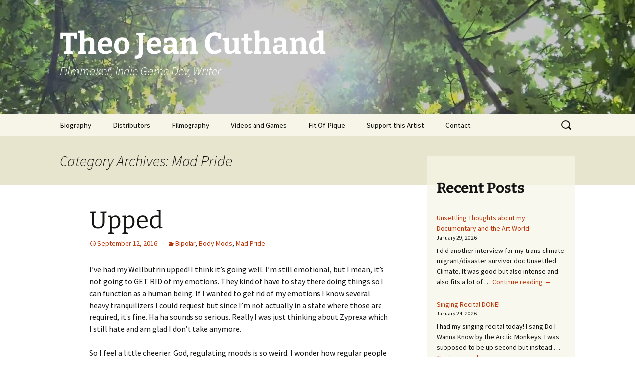

--- FILE ---
content_type: text/html; charset=UTF-8
request_url: https://www.tjcuthand.com/category/mad-pride/
body_size: 103354
content:
<!DOCTYPE html>
<html lang="en-CA">
<head>
	<meta charset="UTF-8">
	<meta name="viewport" content="width=device-width, initial-scale=1.0">
	<title>Mad Pride Archives &#8226; Theo Jean Cuthand</title>
	<link rel="profile" href="https://gmpg.org/xfn/11">
	<link rel="pingback" href="https://www.tjcuthand.com/xmlrpc.php">
	<style id="jetpack-boost-critical-css">@media all{*{-webkit-box-sizing:border-box;-moz-box-sizing:border-box;box-sizing:border-box}article,aside,footer,header,nav{display:block}html{font-size:100%;overflow-y:scroll;-webkit-text-size-adjust:100%;-ms-text-size-adjust:100%}button,html,input{font-family:"Source Sans Pro",Helvetica,sans-serif}body{color:#141412;line-height:1.5;margin:0}a{color:#ca3c08;text-decoration:none}h1,h2,h3{clear:both;font-family:Bitter,Georgia,serif;line-height:1.3}h1{font-size:48px;margin:33px 0}h2{font-size:30px;margin:25px 0}h3{font-size:22px;margin:22px 0}p{margin:0 0 24px}ul{margin:16px 0;padding:0 0 0 40px}ul{list-style-type:square}nav ul{list-style:none;list-style-image:none}img{-ms-interpolation-mode:bicubic;border:0;vertical-align:middle}form{margin:0}button,input{font-size:100%;margin:0;max-width:100%;vertical-align:baseline}button,input{line-height:normal}button,input[type=submit]{-webkit-appearance:button}input[type=search]{-webkit-appearance:textfield;padding-right:2px;width:270px}.categories-links a:first-child:before,.comments-link a:before,.date a:before,.entry-meta .author a:before,.menu-toggle:after{-webkit-font-smoothing:antialiased;display:inline-block;font:normal 16px/1 Genericons;vertical-align:text-bottom}.entry-content:after,.navigation:after{clear:both}.entry-content:after,.entry-content:before,.navigation:after,.navigation:before{content:"";display:table}.screen-reader-text{clip-path:inset(50%);overflow:hidden;position:absolute!important;height:1px;width:1px}button,input{border:2px solid #d4d0ba;font-family:inherit;padding:5px}input{color:#141412}button,input[type=submit]{background:#e05d22;background:-webkit-linear-gradient(top,#e05d22 0,#d94412 100%);background:linear-gradient(to bottom,#e05d22 0,#d94412 100%);border:none;border-bottom:3px solid #b93207;border-radius:2px;color:#fff;display:inline-block;padding:11px 24px 10px;text-decoration:none}.entry-content img{max-width:100%}.entry-content img{height:auto}.site{background-color:#fff;border-left:1px solid #f2f2f2;border-right:1px solid #f2f2f2;margin:0 auto;max-width:1600px;width:100%}.site-main{position:relative}.site-main .sidebar-container{height:0;position:absolute;top:40px;width:100%;z-index:1}.site-main .sidebar-inner{margin:0 auto;max-width:1040px}.site-header{position:relative}.site-header .home-link{color:#141412;display:block;margin:0 auto;max-width:1080px;min-height:230px;padding:0 20px;text-decoration:none;width:100%}.site-title{font-size:60px;font-weight:700;line-height:1;margin:0;padding:58px 0 10px}.site-description{font:300 italic 24px"Source Sans Pro",Helvetica,sans-serif;margin:0}.main-navigation{clear:both;margin:0 auto;max-width:1080px;min-height:45px;position:relative}ul.nav-menu{margin:0;padding:0 40px 0 0}.nav-menu li{display:inline-block;position:relative}.nav-menu li a{color:#141412;display:block;font-size:15px;line-height:1;padding:15px 20px;text-decoration:none}.menu-toggle{display:none}.navbar{background-color:#f7f5e7;margin:0 auto;max-width:1600px;width:100%}.site-header .search-form{position:absolute;right:20px;top:1px}.site-header .search-field{background-color:transparent;background-image:url(https://www.tjcuthand.com/wp-content/themes/twentythirteen/images/search-icon.png);background-position:5px center;background-repeat:no-repeat;background-size:24px 24px;border:none;height:37px;margin:3px 0;padding:0 0 0 34px;position:relative;width:1px}.hentry{padding:40px 0}.entry-content,.entry-header,.entry-meta{margin:0 auto;max-width:604px;width:100%}.sidebar .entry-content,.sidebar .entry-header,.sidebar .entry-meta{max-width:1040px;padding:0 376px 0 60px}.sidebar .entry-header .entry-meta{padding:0}.entry-header{margin-bottom:30px}.entry-title{font-weight:400;margin:0 0 5px}.entry-title a{color:#141412}.entry-meta{clear:both;font-size:14px}.entry-meta a{color:#bc360a}.entry-meta>span{margin-right:20px}.entry-meta>span:last-child{margin-right:0}.entry-meta .date a:before{content:""}.comments-link a:before{content:"";margin-right:2px;position:relative;top:-1px}.entry-meta .author a:before{content:"";position:relative;top:-1px}.categories-links a:first-child:before{content:""}.single-author .entry-meta .author{display:none}.entry-content{-webkit-hyphens:auto;-moz-hyphens:auto;-ms-hyphens:auto;hyphens:auto;word-wrap:break-word}footer.entry-meta{margin-top:24px}.format-standard footer.entry-meta{margin-top:0}.navigation a{color:#bc360a}.archive-header{background-color:#e8e5ce}.archive-title{font:300 italic 30px"Source Sans Pro",Helvetica,sans-serif;margin:0 auto;max-width:1040px;padding:30px 0;width:100%}.site-main .widget-area{float:right;width:300px}.widget{background-color:rgba(247,245,231,.7);font-size:14px;-webkit-hyphens:auto;-moz-hyphens:auto;-ms-hyphens:auto;hyphens:auto;margin:0 0 24px;padding:20px;word-wrap:break-word}.widget ul{list-style-type:none;margin:0;padding:0}.widget li{padding:5px 0}.widget a{color:#bc360a}.search-form .search-submit{display:none}.site-footer{background-color:#e8e5ce;color:#686758;font-size:14px;text-align:center}.sidebar .site-footer{text-align:left}.site-footer .sidebar-container{background-color:#220e10;padding:20px 0}@-ms-viewport{width:device-width}@viewport{width:device-width}@media (max-width:1599px){.site{border:0}}@media (max-width:1069px){.archive-header{padding-left:20px;padding-right:20px}.site-main .widget-area{margin-right:60px}}@media (max-width:999px){.sidebar .entry-content,.sidebar .entry-header,.sidebar .entry-meta{max-width:604px;padding-left:0;padding-right:0}.site-main .sidebar-container{height:auto;margin:0 auto;max-width:604px;position:relative;top:20px}.site-main .widget-area{float:none;margin:0;width:100%}}@media (max-width:767px){.site-header .home-link{min-height:0}.site-title{font-size:36px;padding:8px 0 10px}}@media (max-width:643px){.site-title{font-size:30px}#content .entry-content,#content .entry-header,#content footer.entry-meta{padding-left:20px;padding-right:20px}.menu-toggle{display:inline-block;font:bold 16px/1.3"Source Sans Pro",Helvetica,sans-serif;margin:0}.menu-toggle{background:0 0;border:none;color:#141412;padding:12px 0 12px 20px}.menu-toggle:after{content:"";font-size:12px;padding-left:8px;vertical-align:-4px}ul.nav-menu{display:none}.entry-title{font-size:22px;font-weight:700}}@media (max-width:359px){.site-title{font-weight:400}.site-description{clip-path:inset(50%);position:absolute}}@media (-o-min-device-pixel-ratio:5/4),(-webkit-min-device-pixel-ratio:1.25),(min-resolution:120dpi){.site-header .search-field{background-image:url(https://www.tjcuthand.com/wp-content/themes/twentythirteen/images/search-icon-2x.png)}}}@media all{.content-area{overflow-x:hidden}.wp-block-button .wp-block-button__link{border-bottom:3px solid #b93207;display:inline-block;font-size:16px;padding:11px 24px 10px;text-decoration:none}.wp-block-group{margin-bottom:24px}.wp-block-group:not(.alignfull):not(.alignwide)>.wp-block-group__inner-container>*{width:604px;max-width:100%;margin-left:0;margin-right:0}}</style><meta name='robots' content='index, follow, max-image-preview:large, max-snippet:-1, max-video-preview:-1' />
<!-- Jetpack Site Verification Tags -->
<meta name="google-site-verification" content="1pzyQMMOy90pyHGWdhLV7sO1yhyGa-uCfQP4y2L3AqQ" />

	<!-- This site is optimized with the Yoast SEO Premium plugin v26.8 (Yoast SEO v26.8) - https://yoast.com/product/yoast-seo-premium-wordpress/ -->
	<link rel="canonical" href="https://www.tjcuthand.com/category/mad-pride/" />
	<meta property="og:locale" content="en_US" />
	<meta property="og:type" content="article" />
	<meta property="og:title" content="Mad Pride Archives" />
	<meta property="og:url" content="https://www.tjcuthand.com/category/mad-pride/" />
	<meta property="og:site_name" content="Theo Jean Cuthand" />
	<meta property="og:image" content="https://i0.wp.com/www.tjcuthand.com/wp-content/uploads/2025/01/CuthandHeadshotTreesBKGND2025-copy.jpg?fit=720%2C960&ssl=1" />
	<meta property="og:image:width" content="720" />
	<meta property="og:image:height" content="960" />
	<meta property="og:image:type" content="image/jpeg" />
	<meta name="twitter:card" content="summary_large_image" />
	<script data-jetpack-boost="ignore" type="application/ld+json" class="yoast-schema-graph">{"@context":"https://schema.org","@graph":[{"@type":"CollectionPage","@id":"https://www.tjcuthand.com/category/mad-pride/","url":"https://www.tjcuthand.com/category/mad-pride/","name":"Mad Pride Archives &#8226; Theo Jean Cuthand","isPartOf":{"@id":"https://www.tjcuthand.com/#website"},"breadcrumb":{"@id":"https://www.tjcuthand.com/category/mad-pride/#breadcrumb"},"inLanguage":"en-CA"},{"@type":"BreadcrumbList","@id":"https://www.tjcuthand.com/category/mad-pride/#breadcrumb","itemListElement":[{"@type":"ListItem","position":1,"name":"Home","item":"https://www.tjcuthand.com/"},{"@type":"ListItem","position":2,"name":"Mad Pride"}]},{"@type":"WebSite","@id":"https://www.tjcuthand.com/#website","url":"https://www.tjcuthand.com/","name":"Theo Jean Cuthand","description":"Filmmaker, Indie Game Dev, Writer","publisher":{"@id":"https://www.tjcuthand.com/#/schema/person/3295f7147379cc2dac81e85dfc9ec891"},"alternateName":"Theo Cuthand","potentialAction":[{"@type":"SearchAction","target":{"@type":"EntryPoint","urlTemplate":"https://www.tjcuthand.com/?s={search_term_string}"},"query-input":{"@type":"PropertyValueSpecification","valueRequired":true,"valueName":"search_term_string"}}],"inLanguage":"en-CA"},{"@type":["Person","Organization"],"@id":"https://www.tjcuthand.com/#/schema/person/3295f7147379cc2dac81e85dfc9ec891","name":"Theo Jean Cuthand","image":{"@type":"ImageObject","inLanguage":"en-CA","@id":"https://www.tjcuthand.com/#/schema/person/image/","url":"https://i0.wp.com/www.tjcuthand.com/wp-content/uploads/2025/12/TheoCuthandHeadshot2025-scaled.jpg?fit=1920%2C2560&ssl=1","contentUrl":"https://i0.wp.com/www.tjcuthand.com/wp-content/uploads/2025/12/TheoCuthandHeadshot2025-scaled.jpg?fit=1920%2C2560&ssl=1","width":1920,"height":2560,"caption":"Theo Jean Cuthand"},"logo":{"@id":"https://www.tjcuthand.com/#/schema/person/image/"},"sameAs":["https://www.tjcuthand.com","https://www.facebook.com/tj.cuthand","https://www.instagram.com/cabbagetownstomper/","https://www.linkedin.com/in/thirzacuthand/","https://www.youtube.com/@tjcuthand4738","https://en.wikipedia.org/wiki/TJ_Cuthand"],"honorificPrefix":"Mr.","gender":"male"}]}</script>
	<!-- / Yoast SEO Premium plugin. -->


<link rel='dns-prefetch' href='//secure.gravatar.com' />
<link rel='dns-prefetch' href='//www.googletagmanager.com' />
<link rel='dns-prefetch' href='//stats.wp.com' />
<link rel='dns-prefetch' href='//widgets.wp.com' />
<link rel='preconnect' href='//i0.wp.com' />
<link rel='preconnect' href='//c0.wp.com' />
<link rel="alternate" type="application/rss+xml" title="Theo Jean Cuthand &raquo; Feed" href="https://www.tjcuthand.com/feed/" />
<link rel="alternate" type="application/rss+xml" title="Theo Jean Cuthand &raquo; Comments Feed" href="https://www.tjcuthand.com/comments/feed/" />
<link rel="alternate" type="application/rss+xml" title="Theo Jean Cuthand &raquo; Mad Pride Category Feed" href="https://www.tjcuthand.com/category/mad-pride/feed/" />
<style id='wp-img-auto-sizes-contain-inline-css'>
img:is([sizes=auto i],[sizes^="auto," i]){contain-intrinsic-size:3000px 1500px}
/*# sourceURL=wp-img-auto-sizes-contain-inline-css */
</style>
<style id='wp-emoji-styles-inline-css'>

	img.wp-smiley, img.emoji {
		display: inline !important;
		border: none !important;
		box-shadow: none !important;
		height: 1em !important;
		width: 1em !important;
		margin: 0 0.07em !important;
		vertical-align: -0.1em !important;
		background: none !important;
		padding: 0 !important;
	}
/*# sourceURL=wp-emoji-styles-inline-css */
</style>
<style id='wp-block-library-inline-css'>
:root{--wp-block-synced-color:#7a00df;--wp-block-synced-color--rgb:122,0,223;--wp-bound-block-color:var(--wp-block-synced-color);--wp-editor-canvas-background:#ddd;--wp-admin-theme-color:#007cba;--wp-admin-theme-color--rgb:0,124,186;--wp-admin-theme-color-darker-10:#006ba1;--wp-admin-theme-color-darker-10--rgb:0,107,160.5;--wp-admin-theme-color-darker-20:#005a87;--wp-admin-theme-color-darker-20--rgb:0,90,135;--wp-admin-border-width-focus:2px}@media (min-resolution:192dpi){:root{--wp-admin-border-width-focus:1.5px}}.wp-element-button{cursor:pointer}:root .has-very-light-gray-background-color{background-color:#eee}:root .has-very-dark-gray-background-color{background-color:#313131}:root .has-very-light-gray-color{color:#eee}:root .has-very-dark-gray-color{color:#313131}:root .has-vivid-green-cyan-to-vivid-cyan-blue-gradient-background{background:linear-gradient(135deg,#00d084,#0693e3)}:root .has-purple-crush-gradient-background{background:linear-gradient(135deg,#34e2e4,#4721fb 50%,#ab1dfe)}:root .has-hazy-dawn-gradient-background{background:linear-gradient(135deg,#faaca8,#dad0ec)}:root .has-subdued-olive-gradient-background{background:linear-gradient(135deg,#fafae1,#67a671)}:root .has-atomic-cream-gradient-background{background:linear-gradient(135deg,#fdd79a,#004a59)}:root .has-nightshade-gradient-background{background:linear-gradient(135deg,#330968,#31cdcf)}:root .has-midnight-gradient-background{background:linear-gradient(135deg,#020381,#2874fc)}:root{--wp--preset--font-size--normal:16px;--wp--preset--font-size--huge:42px}.has-regular-font-size{font-size:1em}.has-larger-font-size{font-size:2.625em}.has-normal-font-size{font-size:var(--wp--preset--font-size--normal)}.has-huge-font-size{font-size:var(--wp--preset--font-size--huge)}.has-text-align-center{text-align:center}.has-text-align-left{text-align:left}.has-text-align-right{text-align:right}.has-fit-text{white-space:nowrap!important}#end-resizable-editor-section{display:none}.aligncenter{clear:both}.items-justified-left{justify-content:flex-start}.items-justified-center{justify-content:center}.items-justified-right{justify-content:flex-end}.items-justified-space-between{justify-content:space-between}.screen-reader-text{border:0;clip-path:inset(50%);height:1px;margin:-1px;overflow:hidden;padding:0;position:absolute;width:1px;word-wrap:normal!important}.screen-reader-text:focus{background-color:#ddd;clip-path:none;color:#444;display:block;font-size:1em;height:auto;left:5px;line-height:normal;padding:15px 23px 14px;text-decoration:none;top:5px;width:auto;z-index:100000}html :where(.has-border-color){border-style:solid}html :where([style*=border-top-color]){border-top-style:solid}html :where([style*=border-right-color]){border-right-style:solid}html :where([style*=border-bottom-color]){border-bottom-style:solid}html :where([style*=border-left-color]){border-left-style:solid}html :where([style*=border-width]){border-style:solid}html :where([style*=border-top-width]){border-top-style:solid}html :where([style*=border-right-width]){border-right-style:solid}html :where([style*=border-bottom-width]){border-bottom-style:solid}html :where([style*=border-left-width]){border-left-style:solid}html :where(img[class*=wp-image-]){height:auto;max-width:100%}:where(figure){margin:0 0 1em}html :where(.is-position-sticky){--wp-admin--admin-bar--position-offset:var(--wp-admin--admin-bar--height,0px)}@media screen and (max-width:600px){html :where(.is-position-sticky){--wp-admin--admin-bar--position-offset:0px}}

/*# sourceURL=wp-block-library-inline-css */
</style><style id='wp-block-archives-inline-css'>
.wp-block-archives{box-sizing:border-box}.wp-block-archives-dropdown label{display:block}
/*# sourceURL=https://c0.wp.com/c/6.9/wp-includes/blocks/archives/style.min.css */
</style>
<style id='wp-block-avatar-inline-css'>
.wp-block-avatar{line-height:0}.wp-block-avatar,.wp-block-avatar img{box-sizing:border-box}.wp-block-avatar.aligncenter{text-align:center}
/*# sourceURL=https://c0.wp.com/c/6.9/wp-includes/blocks/avatar/style.min.css */
</style>
<style id='wp-block-button-inline-css'>
.wp-block-button__link{align-content:center;box-sizing:border-box;cursor:pointer;display:inline-block;height:100%;text-align:center;word-break:break-word}.wp-block-button__link.aligncenter{text-align:center}.wp-block-button__link.alignright{text-align:right}:where(.wp-block-button__link){border-radius:9999px;box-shadow:none;padding:calc(.667em + 2px) calc(1.333em + 2px);text-decoration:none}.wp-block-button[style*=text-decoration] .wp-block-button__link{text-decoration:inherit}.wp-block-buttons>.wp-block-button.has-custom-width{max-width:none}.wp-block-buttons>.wp-block-button.has-custom-width .wp-block-button__link{width:100%}.wp-block-buttons>.wp-block-button.has-custom-font-size .wp-block-button__link{font-size:inherit}.wp-block-buttons>.wp-block-button.wp-block-button__width-25{width:calc(25% - var(--wp--style--block-gap, .5em)*.75)}.wp-block-buttons>.wp-block-button.wp-block-button__width-50{width:calc(50% - var(--wp--style--block-gap, .5em)*.5)}.wp-block-buttons>.wp-block-button.wp-block-button__width-75{width:calc(75% - var(--wp--style--block-gap, .5em)*.25)}.wp-block-buttons>.wp-block-button.wp-block-button__width-100{flex-basis:100%;width:100%}.wp-block-buttons.is-vertical>.wp-block-button.wp-block-button__width-25{width:25%}.wp-block-buttons.is-vertical>.wp-block-button.wp-block-button__width-50{width:50%}.wp-block-buttons.is-vertical>.wp-block-button.wp-block-button__width-75{width:75%}.wp-block-button.is-style-squared,.wp-block-button__link.wp-block-button.is-style-squared{border-radius:0}.wp-block-button.no-border-radius,.wp-block-button__link.no-border-radius{border-radius:0!important}:root :where(.wp-block-button .wp-block-button__link.is-style-outline),:root :where(.wp-block-button.is-style-outline>.wp-block-button__link){border:2px solid;padding:.667em 1.333em}:root :where(.wp-block-button .wp-block-button__link.is-style-outline:not(.has-text-color)),:root :where(.wp-block-button.is-style-outline>.wp-block-button__link:not(.has-text-color)){color:currentColor}:root :where(.wp-block-button .wp-block-button__link.is-style-outline:not(.has-background)),:root :where(.wp-block-button.is-style-outline>.wp-block-button__link:not(.has-background)){background-color:initial;background-image:none}
/*# sourceURL=https://c0.wp.com/c/6.9/wp-includes/blocks/button/style.min.css */
</style>
<style id='wp-block-categories-inline-css'>
.wp-block-categories{box-sizing:border-box}.wp-block-categories.alignleft{margin-right:2em}.wp-block-categories.alignright{margin-left:2em}.wp-block-categories.wp-block-categories-dropdown.aligncenter{text-align:center}.wp-block-categories .wp-block-categories__label{display:block;width:100%}
/*# sourceURL=https://c0.wp.com/c/6.9/wp-includes/blocks/categories/style.min.css */
</style>
<style id='wp-block-heading-inline-css'>
h1:where(.wp-block-heading).has-background,h2:where(.wp-block-heading).has-background,h3:where(.wp-block-heading).has-background,h4:where(.wp-block-heading).has-background,h5:where(.wp-block-heading).has-background,h6:where(.wp-block-heading).has-background{padding:1.25em 2.375em}h1.has-text-align-left[style*=writing-mode]:where([style*=vertical-lr]),h1.has-text-align-right[style*=writing-mode]:where([style*=vertical-rl]),h2.has-text-align-left[style*=writing-mode]:where([style*=vertical-lr]),h2.has-text-align-right[style*=writing-mode]:where([style*=vertical-rl]),h3.has-text-align-left[style*=writing-mode]:where([style*=vertical-lr]),h3.has-text-align-right[style*=writing-mode]:where([style*=vertical-rl]),h4.has-text-align-left[style*=writing-mode]:where([style*=vertical-lr]),h4.has-text-align-right[style*=writing-mode]:where([style*=vertical-rl]),h5.has-text-align-left[style*=writing-mode]:where([style*=vertical-lr]),h5.has-text-align-right[style*=writing-mode]:where([style*=vertical-rl]),h6.has-text-align-left[style*=writing-mode]:where([style*=vertical-lr]),h6.has-text-align-right[style*=writing-mode]:where([style*=vertical-rl]){rotate:180deg}
/*# sourceURL=https://c0.wp.com/c/6.9/wp-includes/blocks/heading/style.min.css */
</style>
<style id='wp-block-latest-posts-inline-css'>
.wp-block-latest-posts{box-sizing:border-box}.wp-block-latest-posts.alignleft{margin-right:2em}.wp-block-latest-posts.alignright{margin-left:2em}.wp-block-latest-posts.wp-block-latest-posts__list{list-style:none}.wp-block-latest-posts.wp-block-latest-posts__list li{clear:both;overflow-wrap:break-word}.wp-block-latest-posts.is-grid{display:flex;flex-wrap:wrap}.wp-block-latest-posts.is-grid li{margin:0 1.25em 1.25em 0;width:100%}@media (min-width:600px){.wp-block-latest-posts.columns-2 li{width:calc(50% - .625em)}.wp-block-latest-posts.columns-2 li:nth-child(2n){margin-right:0}.wp-block-latest-posts.columns-3 li{width:calc(33.33333% - .83333em)}.wp-block-latest-posts.columns-3 li:nth-child(3n){margin-right:0}.wp-block-latest-posts.columns-4 li{width:calc(25% - .9375em)}.wp-block-latest-posts.columns-4 li:nth-child(4n){margin-right:0}.wp-block-latest-posts.columns-5 li{width:calc(20% - 1em)}.wp-block-latest-posts.columns-5 li:nth-child(5n){margin-right:0}.wp-block-latest-posts.columns-6 li{width:calc(16.66667% - 1.04167em)}.wp-block-latest-posts.columns-6 li:nth-child(6n){margin-right:0}}:root :where(.wp-block-latest-posts.is-grid){padding:0}:root :where(.wp-block-latest-posts.wp-block-latest-posts__list){padding-left:0}.wp-block-latest-posts__post-author,.wp-block-latest-posts__post-date{display:block;font-size:.8125em}.wp-block-latest-posts__post-excerpt,.wp-block-latest-posts__post-full-content{margin-bottom:1em;margin-top:.5em}.wp-block-latest-posts__featured-image a{display:inline-block}.wp-block-latest-posts__featured-image img{height:auto;max-width:100%;width:auto}.wp-block-latest-posts__featured-image.alignleft{float:left;margin-right:1em}.wp-block-latest-posts__featured-image.alignright{float:right;margin-left:1em}.wp-block-latest-posts__featured-image.aligncenter{margin-bottom:1em;text-align:center}
/*# sourceURL=https://c0.wp.com/c/6.9/wp-includes/blocks/latest-posts/style.min.css */
</style>
<style id='wp-block-buttons-inline-css'>
.wp-block-buttons{box-sizing:border-box}.wp-block-buttons.is-vertical{flex-direction:column}.wp-block-buttons.is-vertical>.wp-block-button:last-child{margin-bottom:0}.wp-block-buttons>.wp-block-button{display:inline-block;margin:0}.wp-block-buttons.is-content-justification-left{justify-content:flex-start}.wp-block-buttons.is-content-justification-left.is-vertical{align-items:flex-start}.wp-block-buttons.is-content-justification-center{justify-content:center}.wp-block-buttons.is-content-justification-center.is-vertical{align-items:center}.wp-block-buttons.is-content-justification-right{justify-content:flex-end}.wp-block-buttons.is-content-justification-right.is-vertical{align-items:flex-end}.wp-block-buttons.is-content-justification-space-between{justify-content:space-between}.wp-block-buttons.aligncenter{text-align:center}.wp-block-buttons:not(.is-content-justification-space-between,.is-content-justification-right,.is-content-justification-left,.is-content-justification-center) .wp-block-button.aligncenter{margin-left:auto;margin-right:auto;width:100%}.wp-block-buttons[style*=text-decoration] .wp-block-button,.wp-block-buttons[style*=text-decoration] .wp-block-button__link{text-decoration:inherit}.wp-block-buttons.has-custom-font-size .wp-block-button__link{font-size:inherit}.wp-block-buttons .wp-block-button__link{width:100%}.wp-block-button.aligncenter{text-align:center}
/*# sourceURL=https://c0.wp.com/c/6.9/wp-includes/blocks/buttons/style.min.css */
</style>
<style id='wp-block-search-inline-css'>
.wp-block-search__button{margin-left:10px;word-break:normal}.wp-block-search__button.has-icon{line-height:0}.wp-block-search__button svg{height:1.25em;min-height:24px;min-width:24px;width:1.25em;fill:currentColor;vertical-align:text-bottom}:where(.wp-block-search__button){border:1px solid #ccc;padding:6px 10px}.wp-block-search__inside-wrapper{display:flex;flex:auto;flex-wrap:nowrap;max-width:100%}.wp-block-search__label{width:100%}.wp-block-search.wp-block-search__button-only .wp-block-search__button{box-sizing:border-box;display:flex;flex-shrink:0;justify-content:center;margin-left:0;max-width:100%}.wp-block-search.wp-block-search__button-only .wp-block-search__inside-wrapper{min-width:0!important;transition-property:width}.wp-block-search.wp-block-search__button-only .wp-block-search__input{flex-basis:100%;transition-duration:.3s}.wp-block-search.wp-block-search__button-only.wp-block-search__searchfield-hidden,.wp-block-search.wp-block-search__button-only.wp-block-search__searchfield-hidden .wp-block-search__inside-wrapper{overflow:hidden}.wp-block-search.wp-block-search__button-only.wp-block-search__searchfield-hidden .wp-block-search__input{border-left-width:0!important;border-right-width:0!important;flex-basis:0;flex-grow:0;margin:0;min-width:0!important;padding-left:0!important;padding-right:0!important;width:0!important}:where(.wp-block-search__input){appearance:none;border:1px solid #949494;flex-grow:1;font-family:inherit;font-size:inherit;font-style:inherit;font-weight:inherit;letter-spacing:inherit;line-height:inherit;margin-left:0;margin-right:0;min-width:3rem;padding:8px;text-decoration:unset!important;text-transform:inherit}:where(.wp-block-search__button-inside .wp-block-search__inside-wrapper){background-color:#fff;border:1px solid #949494;box-sizing:border-box;padding:4px}:where(.wp-block-search__button-inside .wp-block-search__inside-wrapper) .wp-block-search__input{border:none;border-radius:0;padding:0 4px}:where(.wp-block-search__button-inside .wp-block-search__inside-wrapper) .wp-block-search__input:focus{outline:none}:where(.wp-block-search__button-inside .wp-block-search__inside-wrapper) :where(.wp-block-search__button){padding:4px 8px}.wp-block-search.aligncenter .wp-block-search__inside-wrapper{margin:auto}.wp-block[data-align=right] .wp-block-search.wp-block-search__button-only .wp-block-search__inside-wrapper{float:right}
/*# sourceURL=https://c0.wp.com/c/6.9/wp-includes/blocks/search/style.min.css */
</style>
<style id='wp-block-search-theme-inline-css'>
.wp-block-search .wp-block-search__label{font-weight:700}.wp-block-search__button{border:1px solid #ccc;padding:.375em .625em}
/*# sourceURL=https://c0.wp.com/c/6.9/wp-includes/blocks/search/theme.min.css */
</style>
<style id='wp-block-columns-inline-css'>
.wp-block-columns{box-sizing:border-box;display:flex;flex-wrap:wrap!important}@media (min-width:782px){.wp-block-columns{flex-wrap:nowrap!important}}.wp-block-columns{align-items:normal!important}.wp-block-columns.are-vertically-aligned-top{align-items:flex-start}.wp-block-columns.are-vertically-aligned-center{align-items:center}.wp-block-columns.are-vertically-aligned-bottom{align-items:flex-end}@media (max-width:781px){.wp-block-columns:not(.is-not-stacked-on-mobile)>.wp-block-column{flex-basis:100%!important}}@media (min-width:782px){.wp-block-columns:not(.is-not-stacked-on-mobile)>.wp-block-column{flex-basis:0;flex-grow:1}.wp-block-columns:not(.is-not-stacked-on-mobile)>.wp-block-column[style*=flex-basis]{flex-grow:0}}.wp-block-columns.is-not-stacked-on-mobile{flex-wrap:nowrap!important}.wp-block-columns.is-not-stacked-on-mobile>.wp-block-column{flex-basis:0;flex-grow:1}.wp-block-columns.is-not-stacked-on-mobile>.wp-block-column[style*=flex-basis]{flex-grow:0}:where(.wp-block-columns){margin-bottom:1.75em}:where(.wp-block-columns.has-background){padding:1.25em 2.375em}.wp-block-column{flex-grow:1;min-width:0;overflow-wrap:break-word;word-break:break-word}.wp-block-column.is-vertically-aligned-top{align-self:flex-start}.wp-block-column.is-vertically-aligned-center{align-self:center}.wp-block-column.is-vertically-aligned-bottom{align-self:flex-end}.wp-block-column.is-vertically-aligned-stretch{align-self:stretch}.wp-block-column.is-vertically-aligned-bottom,.wp-block-column.is-vertically-aligned-center,.wp-block-column.is-vertically-aligned-top{width:100%}
/*# sourceURL=https://c0.wp.com/c/6.9/wp-includes/blocks/columns/style.min.css */
</style>
<style id='wp-block-group-inline-css'>
.wp-block-group{box-sizing:border-box}:where(.wp-block-group.wp-block-group-is-layout-constrained){position:relative}
/*# sourceURL=https://c0.wp.com/c/6.9/wp-includes/blocks/group/style.min.css */
</style>
<style id='wp-block-group-theme-inline-css'>
:where(.wp-block-group.has-background){padding:1.25em 2.375em}
/*# sourceURL=https://c0.wp.com/c/6.9/wp-includes/blocks/group/theme.min.css */
</style>
<style id='wp-block-paragraph-inline-css'>
.is-small-text{font-size:.875em}.is-regular-text{font-size:1em}.is-large-text{font-size:2.25em}.is-larger-text{font-size:3em}.has-drop-cap:not(:focus):first-letter{float:left;font-size:8.4em;font-style:normal;font-weight:100;line-height:.68;margin:.05em .1em 0 0;text-transform:uppercase}body.rtl .has-drop-cap:not(:focus):first-letter{float:none;margin-left:.1em}p.has-drop-cap.has-background{overflow:hidden}:root :where(p.has-background){padding:1.25em 2.375em}:where(p.has-text-color:not(.has-link-color)) a{color:inherit}p.has-text-align-left[style*="writing-mode:vertical-lr"],p.has-text-align-right[style*="writing-mode:vertical-rl"]{rotate:180deg}
/*# sourceURL=https://c0.wp.com/c/6.9/wp-includes/blocks/paragraph/style.min.css */
</style>
<style id='wp-block-spacer-inline-css'>
.wp-block-spacer{clear:both}
/*# sourceURL=https://c0.wp.com/c/6.9/wp-includes/blocks/spacer/style.min.css */
</style>
<style id='global-styles-inline-css'>
:root{--wp--preset--aspect-ratio--square: 1;--wp--preset--aspect-ratio--4-3: 4/3;--wp--preset--aspect-ratio--3-4: 3/4;--wp--preset--aspect-ratio--3-2: 3/2;--wp--preset--aspect-ratio--2-3: 2/3;--wp--preset--aspect-ratio--16-9: 16/9;--wp--preset--aspect-ratio--9-16: 9/16;--wp--preset--color--black: #000000;--wp--preset--color--cyan-bluish-gray: #abb8c3;--wp--preset--color--white: #fff;--wp--preset--color--pale-pink: #f78da7;--wp--preset--color--vivid-red: #cf2e2e;--wp--preset--color--luminous-vivid-orange: #ff6900;--wp--preset--color--luminous-vivid-amber: #fcb900;--wp--preset--color--light-green-cyan: #7bdcb5;--wp--preset--color--vivid-green-cyan: #00d084;--wp--preset--color--pale-cyan-blue: #8ed1fc;--wp--preset--color--vivid-cyan-blue: #0693e3;--wp--preset--color--vivid-purple: #9b51e0;--wp--preset--color--dark-gray: #141412;--wp--preset--color--red: #bc360a;--wp--preset--color--medium-orange: #db572f;--wp--preset--color--light-orange: #ea9629;--wp--preset--color--yellow: #fbca3c;--wp--preset--color--dark-brown: #220e10;--wp--preset--color--medium-brown: #722d19;--wp--preset--color--light-brown: #eadaa6;--wp--preset--color--beige: #e8e5ce;--wp--preset--color--off-white: #f7f5e7;--wp--preset--gradient--vivid-cyan-blue-to-vivid-purple: linear-gradient(135deg,rgb(6,147,227) 0%,rgb(155,81,224) 100%);--wp--preset--gradient--light-green-cyan-to-vivid-green-cyan: linear-gradient(135deg,rgb(122,220,180) 0%,rgb(0,208,130) 100%);--wp--preset--gradient--luminous-vivid-amber-to-luminous-vivid-orange: linear-gradient(135deg,rgb(252,185,0) 0%,rgb(255,105,0) 100%);--wp--preset--gradient--luminous-vivid-orange-to-vivid-red: linear-gradient(135deg,rgb(255,105,0) 0%,rgb(207,46,46) 100%);--wp--preset--gradient--very-light-gray-to-cyan-bluish-gray: linear-gradient(135deg,rgb(238,238,238) 0%,rgb(169,184,195) 100%);--wp--preset--gradient--cool-to-warm-spectrum: linear-gradient(135deg,rgb(74,234,220) 0%,rgb(151,120,209) 20%,rgb(207,42,186) 40%,rgb(238,44,130) 60%,rgb(251,105,98) 80%,rgb(254,248,76) 100%);--wp--preset--gradient--blush-light-purple: linear-gradient(135deg,rgb(255,206,236) 0%,rgb(152,150,240) 100%);--wp--preset--gradient--blush-bordeaux: linear-gradient(135deg,rgb(254,205,165) 0%,rgb(254,45,45) 50%,rgb(107,0,62) 100%);--wp--preset--gradient--luminous-dusk: linear-gradient(135deg,rgb(255,203,112) 0%,rgb(199,81,192) 50%,rgb(65,88,208) 100%);--wp--preset--gradient--pale-ocean: linear-gradient(135deg,rgb(255,245,203) 0%,rgb(182,227,212) 50%,rgb(51,167,181) 100%);--wp--preset--gradient--electric-grass: linear-gradient(135deg,rgb(202,248,128) 0%,rgb(113,206,126) 100%);--wp--preset--gradient--midnight: linear-gradient(135deg,rgb(2,3,129) 0%,rgb(40,116,252) 100%);--wp--preset--gradient--autumn-brown: linear-gradient(135deg, rgba(226,45,15,1) 0%, rgba(158,25,13,1) 100%);--wp--preset--gradient--sunset-yellow: linear-gradient(135deg, rgba(233,139,41,1) 0%, rgba(238,179,95,1) 100%);--wp--preset--gradient--light-sky: linear-gradient(135deg,rgba(228,228,228,1.0) 0%,rgba(208,225,252,1.0) 100%);--wp--preset--gradient--dark-sky: linear-gradient(135deg,rgba(0,0,0,1.0) 0%,rgba(56,61,69,1.0) 100%);--wp--preset--font-size--small: 13px;--wp--preset--font-size--medium: 20px;--wp--preset--font-size--large: 36px;--wp--preset--font-size--x-large: 42px;--wp--preset--spacing--20: 0.44rem;--wp--preset--spacing--30: 0.67rem;--wp--preset--spacing--40: 1rem;--wp--preset--spacing--50: 1.5rem;--wp--preset--spacing--60: 2.25rem;--wp--preset--spacing--70: 3.38rem;--wp--preset--spacing--80: 5.06rem;--wp--preset--shadow--natural: 6px 6px 9px rgba(0, 0, 0, 0.2);--wp--preset--shadow--deep: 12px 12px 50px rgba(0, 0, 0, 0.4);--wp--preset--shadow--sharp: 6px 6px 0px rgba(0, 0, 0, 0.2);--wp--preset--shadow--outlined: 6px 6px 0px -3px rgb(255, 255, 255), 6px 6px rgb(0, 0, 0);--wp--preset--shadow--crisp: 6px 6px 0px rgb(0, 0, 0);}:where(.is-layout-flex){gap: 0.5em;}:where(.is-layout-grid){gap: 0.5em;}body .is-layout-flex{display: flex;}.is-layout-flex{flex-wrap: wrap;align-items: center;}.is-layout-flex > :is(*, div){margin: 0;}body .is-layout-grid{display: grid;}.is-layout-grid > :is(*, div){margin: 0;}:where(.wp-block-columns.is-layout-flex){gap: 2em;}:where(.wp-block-columns.is-layout-grid){gap: 2em;}:where(.wp-block-post-template.is-layout-flex){gap: 1.25em;}:where(.wp-block-post-template.is-layout-grid){gap: 1.25em;}.has-black-color{color: var(--wp--preset--color--black) !important;}.has-cyan-bluish-gray-color{color: var(--wp--preset--color--cyan-bluish-gray) !important;}.has-white-color{color: var(--wp--preset--color--white) !important;}.has-pale-pink-color{color: var(--wp--preset--color--pale-pink) !important;}.has-vivid-red-color{color: var(--wp--preset--color--vivid-red) !important;}.has-luminous-vivid-orange-color{color: var(--wp--preset--color--luminous-vivid-orange) !important;}.has-luminous-vivid-amber-color{color: var(--wp--preset--color--luminous-vivid-amber) !important;}.has-light-green-cyan-color{color: var(--wp--preset--color--light-green-cyan) !important;}.has-vivid-green-cyan-color{color: var(--wp--preset--color--vivid-green-cyan) !important;}.has-pale-cyan-blue-color{color: var(--wp--preset--color--pale-cyan-blue) !important;}.has-vivid-cyan-blue-color{color: var(--wp--preset--color--vivid-cyan-blue) !important;}.has-vivid-purple-color{color: var(--wp--preset--color--vivid-purple) !important;}.has-black-background-color{background-color: var(--wp--preset--color--black) !important;}.has-cyan-bluish-gray-background-color{background-color: var(--wp--preset--color--cyan-bluish-gray) !important;}.has-white-background-color{background-color: var(--wp--preset--color--white) !important;}.has-pale-pink-background-color{background-color: var(--wp--preset--color--pale-pink) !important;}.has-vivid-red-background-color{background-color: var(--wp--preset--color--vivid-red) !important;}.has-luminous-vivid-orange-background-color{background-color: var(--wp--preset--color--luminous-vivid-orange) !important;}.has-luminous-vivid-amber-background-color{background-color: var(--wp--preset--color--luminous-vivid-amber) !important;}.has-light-green-cyan-background-color{background-color: var(--wp--preset--color--light-green-cyan) !important;}.has-vivid-green-cyan-background-color{background-color: var(--wp--preset--color--vivid-green-cyan) !important;}.has-pale-cyan-blue-background-color{background-color: var(--wp--preset--color--pale-cyan-blue) !important;}.has-vivid-cyan-blue-background-color{background-color: var(--wp--preset--color--vivid-cyan-blue) !important;}.has-vivid-purple-background-color{background-color: var(--wp--preset--color--vivid-purple) !important;}.has-black-border-color{border-color: var(--wp--preset--color--black) !important;}.has-cyan-bluish-gray-border-color{border-color: var(--wp--preset--color--cyan-bluish-gray) !important;}.has-white-border-color{border-color: var(--wp--preset--color--white) !important;}.has-pale-pink-border-color{border-color: var(--wp--preset--color--pale-pink) !important;}.has-vivid-red-border-color{border-color: var(--wp--preset--color--vivid-red) !important;}.has-luminous-vivid-orange-border-color{border-color: var(--wp--preset--color--luminous-vivid-orange) !important;}.has-luminous-vivid-amber-border-color{border-color: var(--wp--preset--color--luminous-vivid-amber) !important;}.has-light-green-cyan-border-color{border-color: var(--wp--preset--color--light-green-cyan) !important;}.has-vivid-green-cyan-border-color{border-color: var(--wp--preset--color--vivid-green-cyan) !important;}.has-pale-cyan-blue-border-color{border-color: var(--wp--preset--color--pale-cyan-blue) !important;}.has-vivid-cyan-blue-border-color{border-color: var(--wp--preset--color--vivid-cyan-blue) !important;}.has-vivid-purple-border-color{border-color: var(--wp--preset--color--vivid-purple) !important;}.has-vivid-cyan-blue-to-vivid-purple-gradient-background{background: var(--wp--preset--gradient--vivid-cyan-blue-to-vivid-purple) !important;}.has-light-green-cyan-to-vivid-green-cyan-gradient-background{background: var(--wp--preset--gradient--light-green-cyan-to-vivid-green-cyan) !important;}.has-luminous-vivid-amber-to-luminous-vivid-orange-gradient-background{background: var(--wp--preset--gradient--luminous-vivid-amber-to-luminous-vivid-orange) !important;}.has-luminous-vivid-orange-to-vivid-red-gradient-background{background: var(--wp--preset--gradient--luminous-vivid-orange-to-vivid-red) !important;}.has-very-light-gray-to-cyan-bluish-gray-gradient-background{background: var(--wp--preset--gradient--very-light-gray-to-cyan-bluish-gray) !important;}.has-cool-to-warm-spectrum-gradient-background{background: var(--wp--preset--gradient--cool-to-warm-spectrum) !important;}.has-blush-light-purple-gradient-background{background: var(--wp--preset--gradient--blush-light-purple) !important;}.has-blush-bordeaux-gradient-background{background: var(--wp--preset--gradient--blush-bordeaux) !important;}.has-luminous-dusk-gradient-background{background: var(--wp--preset--gradient--luminous-dusk) !important;}.has-pale-ocean-gradient-background{background: var(--wp--preset--gradient--pale-ocean) !important;}.has-electric-grass-gradient-background{background: var(--wp--preset--gradient--electric-grass) !important;}.has-midnight-gradient-background{background: var(--wp--preset--gradient--midnight) !important;}.has-small-font-size{font-size: var(--wp--preset--font-size--small) !important;}.has-medium-font-size{font-size: var(--wp--preset--font-size--medium) !important;}.has-large-font-size{font-size: var(--wp--preset--font-size--large) !important;}.has-x-large-font-size{font-size: var(--wp--preset--font-size--x-large) !important;}
:where(.wp-block-columns.is-layout-flex){gap: 2em;}:where(.wp-block-columns.is-layout-grid){gap: 2em;}
/*# sourceURL=global-styles-inline-css */
</style>
<style id='core-block-supports-inline-css'>
.wp-container-core-columns-is-layout-9d6595d7{flex-wrap:nowrap;}
/*# sourceURL=core-block-supports-inline-css */
</style>

<style id='classic-theme-styles-inline-css'>
/*! This file is auto-generated */
.wp-block-button__link{color:#fff;background-color:#32373c;border-radius:9999px;box-shadow:none;text-decoration:none;padding:calc(.667em + 2px) calc(1.333em + 2px);font-size:1.125em}.wp-block-file__button{background:#32373c;color:#fff;text-decoration:none}
/*# sourceURL=/wp-includes/css/classic-themes.min.css */
</style>
<noscript><link rel='stylesheet' id='twentythirteen-fonts-css' href='https://www.tjcuthand.com/wp-content/themes/twentythirteen/fonts/source-sans-pro-plus-bitter.css?ver=20230328' media='all' />
</noscript><link data-media="all" onload="this.media=this.dataset.media; delete this.dataset.media; this.removeAttribute( &apos;onload&apos; );" rel='stylesheet' id='twentythirteen-fonts-css' href='https://www.tjcuthand.com/wp-content/themes/twentythirteen/fonts/source-sans-pro-plus-bitter.css?ver=20230328' media="not all" />
<noscript><link rel='stylesheet' id='genericons-css' href='https://c0.wp.com/p/jetpack/15.4/_inc/genericons/genericons/genericons.css' media='all' />
</noscript><link data-media="all" onload="this.media=this.dataset.media; delete this.dataset.media; this.removeAttribute( &apos;onload&apos; );" rel='stylesheet' id='genericons-css' href='https://c0.wp.com/p/jetpack/15.4/_inc/genericons/genericons/genericons.css' media="not all" />
<noscript><link rel='stylesheet' id='twentythirteen-style-css' href='https://www.tjcuthand.com/wp-content/themes/twentythirteen/style.css?ver=20251202' media='all' />
</noscript><link data-media="all" onload="this.media=this.dataset.media; delete this.dataset.media; this.removeAttribute( &apos;onload&apos; );" rel='stylesheet' id='twentythirteen-style-css' href='https://www.tjcuthand.com/wp-content/themes/twentythirteen/style.css?ver=20251202' media="not all" />
<noscript><link rel='stylesheet' id='twentythirteen-block-style-css' href='https://www.tjcuthand.com/wp-content/themes/twentythirteen/css/blocks.css?ver=20240520' media='all' />
</noscript><link data-media="all" onload="this.media=this.dataset.media; delete this.dataset.media; this.removeAttribute( &apos;onload&apos; );" rel='stylesheet' id='twentythirteen-block-style-css' href='https://www.tjcuthand.com/wp-content/themes/twentythirteen/css/blocks.css?ver=20240520' media="not all" />




<!-- Google tag (gtag.js) snippet added by Site Kit -->
<!-- Google Analytics snippet added by Site Kit -->


<link rel="https://api.w.org/" href="https://www.tjcuthand.com/wp-json/" /><link rel="alternate" title="JSON" type="application/json" href="https://www.tjcuthand.com/wp-json/wp/v2/categories/14" /><link rel="EditURI" type="application/rsd+xml" title="RSD" href="https://www.tjcuthand.com/xmlrpc.php?rsd" />
<meta name="generator" content="Site Kit by Google 1.171.0" />	<style>img#wpstats{display:none}</style>
			<style type="text/css" id="twentythirteen-header-css">
		.site-header {
		background: url(https://www.tjcuthand.com/wp-content/uploads/2024/07/cropped-DreamsofSunlightThroughTreesSunlight.jpg) no-repeat scroll top;
		background-size: 1600px auto;
	}
	@media (max-width: 767px) {
		.site-header {
			background-size: 768px auto;
		}
	}
	@media (max-width: 359px) {
		.site-header {
			background-size: 360px auto;
		}
	}
				.site-title,
		.site-description {
			color: #ffffff;
		}
		</style>
	<link rel="icon" href="https://i0.wp.com/www.tjcuthand.com/wp-content/uploads/2024/06/cropped-tjcuthandIcon.png?fit=32%2C32&#038;ssl=1" sizes="32x32" />
<link rel="icon" href="https://i0.wp.com/www.tjcuthand.com/wp-content/uploads/2024/06/cropped-tjcuthandIcon.png?fit=192%2C192&#038;ssl=1" sizes="192x192" />
<link rel="apple-touch-icon" href="https://i0.wp.com/www.tjcuthand.com/wp-content/uploads/2024/06/cropped-tjcuthandIcon.png?fit=180%2C180&#038;ssl=1" />
<meta name="msapplication-TileImage" content="https://i0.wp.com/www.tjcuthand.com/wp-content/uploads/2024/06/cropped-tjcuthandIcon.png?fit=270%2C270&#038;ssl=1" />
</head>

<body class="archive category category-mad-pride category-14 wp-embed-responsive wp-theme-twentythirteen single-author sidebar">
		<div id="page" class="hfeed site">
		<a class="screen-reader-text skip-link" href="#content">
			Skip to content		</a>
		<header id="masthead" class="site-header">
						<a class="home-link" href="https://www.tjcuthand.com/" rel="home" >
									<h1 class="site-title">Theo Jean Cuthand</h1>
													<h2 class="site-description">Filmmaker, Indie Game Dev, Writer</h2>
							</a>

			<div id="navbar" class="navbar">
				<nav id="site-navigation" class="navigation main-navigation">
					<button class="menu-toggle">Menu</button>
					<div class="menu-menu-1-container"><ul id="primary-menu" class="nav-menu"><li id="menu-item-2769" class="menu-item menu-item-type-post_type menu-item-object-page menu-item-2769"><a href="https://www.tjcuthand.com/biography/">Biography</a></li>
<li id="menu-item-2771" class="menu-item menu-item-type-post_type menu-item-object-page menu-item-2771"><a href="https://www.tjcuthand.com/distributors/">Distributors</a></li>
<li id="menu-item-2772" class="menu-item menu-item-type-post_type menu-item-object-page menu-item-2772"><a href="https://www.tjcuthand.com/filmography/">Filmography</a></li>
<li id="menu-item-2774" class="menu-item menu-item-type-post_type menu-item-object-page menu-item-2774"><a href="https://www.tjcuthand.com/videos/">Videos and Games</a></li>
<li id="menu-item-2773" class="menu-item menu-item-type-post_type menu-item-object-page menu-item-2773"><a href="https://www.tjcuthand.com/fit-of-pique/">Fit Of Pique</a></li>
<li id="menu-item-2768" class="menu-item menu-item-type-post_type menu-item-object-page menu-item-2768"><a href="https://www.tjcuthand.com/support-this-artist/">Support this Artist</a></li>
<li id="menu-item-2770" class="menu-item menu-item-type-post_type menu-item-object-page menu-item-2770"><a href="https://www.tjcuthand.com/contact/">Contact</a></li>
</ul></div>					<form role="search" method="get" class="search-form" action="https://www.tjcuthand.com/">
				<label>
					<span class="screen-reader-text">Search for:</span>
					<input type="search" class="search-field" placeholder="Search &hellip;" value="" name="s" />
				</label>
				<input type="submit" class="search-submit" value="Search" />
			</form>				</nav><!-- #site-navigation -->
			</div><!-- #navbar -->
		</header><!-- #masthead -->

		<div id="main" class="site-main">

	<div id="primary" class="content-area">
		<div id="content" class="site-content" role="main">

					<header class="archive-header">
				<h1 class="archive-title">
				Category Archives: Mad Pride				</h1>

							</header><!-- .archive-header -->

							
<article id="post-1973" class="post-1973 post type-post status-publish format-standard hentry category-bipolar category-body-mods category-mad-pride">
	<header class="entry-header">
		
				<h1 class="entry-title">
			<a href="https://www.tjcuthand.com/2016/09/12/upped/" rel="bookmark">Upped</a>
		</h1>
		
		<div class="entry-meta">
			<span class="date"><a href="https://www.tjcuthand.com/2016/09/12/upped/" title="Permalink to Upped" rel="bookmark"><time class="entry-date" datetime="2016-09-12T00:49:26-04:00">September 12, 2016</time></a></span><span class="categories-links"><a href="https://www.tjcuthand.com/category/bipolar/" rel="category tag">Bipolar</a>, <a href="https://www.tjcuthand.com/category/body-mods/" rel="category tag">Body Mods</a>, <a href="https://www.tjcuthand.com/category/mad-pride/" rel="category tag">Mad Pride</a></span><span class="author vcard"><a class="url fn n" href="https://www.tjcuthand.com/author/tj/" title="View all posts by Theo Jean Cuthand" rel="author">Theo Jean Cuthand</a></span>					</div><!-- .entry-meta -->
	</header><!-- .entry-header -->

		<div class="entry-content">
		<p>I&#8217;ve had my Wellbutrin upped! I think it&#8217;s going well. I&#8217;m still emotional, but I mean, it&#8217;s not going to GET RID of my emotions. They kind of have to stay there doing things so I can function as a human being. If I wanted to get rid of my emotions I know several heavy tranquilizers I could request but since I&#8217;m not actually in a state where those are required, it&#8217;s fine. Ha ha sounds so serious. Really I was just thinking about Zyprexa which I still hate and am glad I don&#8217;t take anymore. </p>
<p>So I feel a little cheerier. God, regulating moods is so weird. I wonder how regular people do it? It&#8217;s really gonna take a month to see the full effect of this change.</p>
<p>I miss my old psychiatrist tho. She was awesome. She kept paper notes, and had an actual lie down couch in her office although I always just sat in a chair. She always went through the standard questions every session.</p>
<p>Actually so did my GP who changed my meds.</p>
<p>What are they? They ask about your energy levels, your sleep, your appetite, if you are displaying manic symptoms (I forget which ones they ask but my old psychiatrist would always ask if I was sending a bunch of emails because that&#8217;s what I did when I was manic in 2007. So long ago!), if you are irritable, and then they ask if you are depressed (but I think they word it differently) and if you have suicidal or self harm thoughts/behaviours. My psychotherapist goes through the same list. I guess it&#8217;s the standard Bipolar check in or something. It would get annoying if everyone checked in with me that way. Like friends. The pharmacist. The cashier at No Frills.</p>
<p>It&#8217;s been 13 years since I&#8217;ve been diagnosed. And 9 years since my last manic episode. I think I am doing pretty good, except for this depression. I think a lot of people accept being depressed because it feels like we&#8217;ll never find the perfect balance and the other option is to be manic and that&#8217;s just awful and is a really good way to alienate friends and lovers. But surely there must be a decent middle ground.</p>
<p>Today I loaded my pups into their crates and we flew halfway across the country to Saskatoon. They did good. I was worried, but it gets easier every time we do a flight together. Posey didn&#8217;t even get carsick and barf on the way to the airport, and she almost ALWAYS barfs. Actually I think her carsickness is starting to go away, because we got a ride home from a lesbian soccer match and she didn&#8217;t barf in the car then either. She didn&#8217;t even drool.</p>
<p>It&#8217;s very weird being here because of course, now Grandpa isn&#8217;t here to visit. And I used to visit him all the time, so it feels very out of sorts for him to be just gone. Mom and I are going to drive up to the reserve and visit him and Grandma&#8217;s grave. I want to think of something to leave for them. Maybe candies or chocolates. A lot of people there leave cigarettes on the graves, but Grandpa didn&#8217;t smoke. He did like chocolate though.</p>
<p>I feel like my life is evolving into a different phase right now. I guess that makes sense. I&#8217;m turning 39 next year. That&#8217;s almost 40! It&#8217;s a nice evolution. I&#8217;m starting to not care so much about what other people think.</p>
<p>I saw Dolly Parton this past Friday. She was awesome. I was really impressed to see how casually she incorporated her own accommodations into her performance as an older woman. Like she had different props to sit on, like a pedestal and a pretend porch and a pew and sometimes she sat at a piano and sometimes she just sat on a stool. Like yah! Of course! Don&#8217;t make yourself stand all the time and burn out! Also she had a really good system of telling stories around all her songs so that she wasn&#8217;t singing ALL the time. It gave her voice a bit of a break. But it was still SUCH an amazing show! She did my three favourite songs and a whole bunch I didn&#8217;t even know were hers. Ha ha of course I wanted to go mostly because I loved her in Steel Magnolias. Ha ha ha. We were pretty far from her, she looked like a glowing apparition. But she was awesome. I heard a rumour that she has full tattooed sleeves on her arms, and that&#8217;s why she always wears long sleeved shirts. And the crowd was funny because there were so many Christians and so many Queers!</p>
<p>I think I am ready to love someone. I think I&#8217;ve been ready for a while. But it&#8217;s feeling like I finally have more to give to a relationship than in the past. For one thing, I&#8217;ve been sober for four years, and I am mostly out of some old addiction habits I used to have, like behaviours. Just weird things addicts tend to do.</p>
<p>I think my main problem with forming relationships is that I get really impatient and want things to happen really fast, when maybe going slower is a wiser decision. Like I know in the past I&#8217;ve been really fast to sleep with women, because I wasn&#8217;t sure how else to convince them to stick around. Which is kind of sad. And also it meant that intimacy developed differently than if there had been some more flirting and getting to know each other. And I think, unfortunately, a lot of my exes maybe never would have even been my sweethearts if I had taken the time to get to know them and see how they treat people, me in particular.</p>
<p>Lately my problem is picking people so goddamned unavailable! Actually that&#8217;s been an ongoing problem. And it&#8217;s not that they are bad people, it&#8217;s just that they are not queer or not single or not close by. I don&#8217;t know why I get so crushed out so hardcore. I&#8217;ve always been that way.</p>
<p>But it&#8217;s funny, AND it goes back to the earlier thing in this post. My cousin told me that because we&#8217;re bipolar, it&#8217;s just the way we are. We feel things a lot more deeply than other people. Which to some people might seem sweet, and to other people might seem creepy. Like that emotional resonance is just dialed way up when you have a mood disorder.</p>
<p>The last woman I had sex with was also bipolar. I thought we could be good together based on that, but obviously it didn&#8217;t happen. I mean, there were other reasons I was interested. I don&#8217;t go trolling lesbian bipolar support groups. There is a tendency for bipolar people to date each other though, which was really the point I wanted to make.</p>
<p>Once one of my friends told me she had never been in love, and I was kind of flummoxed. Like, never? God, I was in love when I was 14. And it went on from there. I&#8217;ve never had a problem falling for someone, it&#8217;s just actually making something work out that never happened. I don&#8217;t want to come across as a loveslut though, cause really I am SO particular about who I fall for.</p>
<p>I have been awake for SO LONG! OMG I woke up at 6am EST and now it&#8217;s almost midnight in Saskatchewan (which changes time zones so I can never keep up but it&#8217;s 2 hours behind).</p>
<p>Yikes!</p>
	</div><!-- .entry-content -->
	
	<footer class="entry-meta">
					<div class="comments-link">
				<a href="https://www.tjcuthand.com/2016/09/12/upped/#respond"><span class="leave-reply">Leave a comment</span></a>			</div><!-- .comments-link -->
		
			</footer><!-- .entry-meta -->
</article><!-- #post -->
							
<article id="post-931" class="post-931 post type-post status-publish format-standard hentry category-mad-pride">
	<header class="entry-header">
		
				<h1 class="entry-title">
			<a href="https://www.tjcuthand.com/2007/01/10/931/" rel="bookmark"></a>
		</h1>
		
		<div class="entry-meta">
			<span class="date"><a href="https://www.tjcuthand.com/2007/01/10/931/" title="Permalink to " rel="bookmark"><time class="entry-date" datetime="2007-01-10T18:22:00-05:00">January 10, 2007</time></a></span><span class="categories-links"><a href="https://www.tjcuthand.com/category/mad-pride/" rel="category tag">Mad Pride</a></span><span class="author vcard"><a class="url fn n" href="https://www.tjcuthand.com/author/tj/" title="View all posts by Theo Jean Cuthand" rel="author">Theo Jean Cuthand</a></span>					</div><!-- .entry-meta -->
	</header><!-- .entry-header -->

		<div class="entry-content">
		<h3>The good parts of Manic Depression and why I actually like it</h3>
<p>I&#8217;ve been thinking about Manic Depression and the benefits that come along with it, because yes, there are a hell of a lot of additional things that manic depression carries which are really amazing.  I kicked off this blog with a list of people throughout history who have had manic depression or other serious mental illnesses, if you go to any crazy person run support centre you&#8217;ll usually get a list like this.  In fact, they should really be handing it out in hospitals for the newly diagnosed.  I tried to link to it but it was being stupid, it&#8217;s the post from March 14, 2004.</p>
<p>One thing that is amazing is the depth of emotions.  If sane people&#8217;s emotions are black and white (to use a metaphor), bipolar people&#8217;s emotions are full on Technicolor.  Everything is just exponentially more, my capacity for loving someone is dramatically larger than most, although since I have to pass as normal I usually hide that kind of stuff.  I also know that people FREAK out when they realize you can love them to that degree, so sometimes I even hide it from my girlfriends because I know it is pretty intense and I don&#8217;t want them to run away.  The bad thing is that yucky feelings like anger are also exponentially more, and it takes all my will power to avoid kicking stuff around when I&#8217;m frustrated.</p>
<p>Although if no one else is around to get intimidated by it I will hit random inanimate objects.  But usually I work off angry energy by having a long walk.</p>
<p>The sad thing about having such a huge capacity for love is that it is hard to find romantic partners with the same intensity.  Which is probably why things such as assortative mating happens with people with M.I.&#8217;s. </p>
<p>Assortative mating is kind of a dumb term.  It&#8217;s applied to folks with M.I.&#8217;s because we have a tendency to date each other.  However two sane people with similar life experiences forming a long term bond aren&#8217;t assortatively mating.  They just have &#8220;a lot in common.&#8221;</p>
<p>Creativity also seems to go hand in hand with manic depression.  A shitload of notable artists, musicians, filmmakers, actors, and writers have manic depression.  In fact, so much of the arts is informed by manic depression that contemporary society has in a large part been shaped by people like me, and that&#8217;s not even taking into account that world leaders throughout history have also been disproportionately manic depressive.  The reason so much has originated in the minds of &#8220;crazy&#8221; folk is that manic depression&#8217;s most troubling characteristic to the outside world is actually useful and important.  That would be the classic manic episode. </p>
<p>During a manic episode it feels like, if your brain was a house, all the lights would be on, as would every electrical appliance.  If your brain was a television set it would be playing 300 channels all at once, and you would be able to recognize and understand every single channel.  To the outside observer communicating with us makes no sense AT ALL because we jump from concept to concept in split seconds.   But on the inside it&#8217;s actually quite profound and amazing.  It means two subjects which people would not think had ANY bearing on each other get linked in a very valid way, and in a way which a non-bipolar person would totally miss.  Tragically some of the stuff we understand we get shamed for so much that we lose it or pretend it wasn&#8217;t real.  For instance, I know a lot of people who have understood language related to colours, or seen how time actually functions.  I myself saw how God and &#8220;individual&#8221; souls relate to each other, but in the end all the sane people ran around going &#8220;She thinks she&#8217;s God!&#8221;  It was so frustrating.  And I would try to explain the concept but it was so out there that they just pitied me and then made fun of it.  My friend Emily and I talked about what it&#8217;s like to go manic and agreed it&#8217;s like being able to touch God, not just understand it.</p>
<p>Even the Second World War would have had a completely different outcome if it wasn&#8217;t for the fact that Winston Churchill was having an extended manic episode at the time.</p>
<p>Hypergraphia is also a very handy part of craziness which some other M.I.&#8217;s have as well.  It&#8217;s the ability to just write and write and write and write.  Which is useful for a writer.  Most of the time it makes sense too.</p>
<p>And even depression has it&#8217;s benefits.  For creative people, work made during mania can be edited and reconfigured during a depressive episode.  You don&#8217;t need another pair of eyes because in a couple months when you crash you&#8217;ll be coming at it from a completely different point of view anyway.</p>
<p>So yes, I talk about the ways in which manic depression makes my life difficult, but it has also given me a lot more than it has taken.  In fact, some people recognize it&#8217;s benefits so much that even if they are stabilized on meds by psychiatric standards, they&#8217;ll take slightly less so that some of the &#8220;illness&#8221; remains.</p>
<p>I should also say that the most major complications I&#8217;ve come across can be directly attributed to current psychotropics which we supposedly depend on.  In fact my file dictates I should take Zyprexa for the rest of my life, when I&#8217;ve been off it for seven months and am doing better than I did for the four years I was on it.  Not only that, but it was antidepressants which lead to my hospitalization, and furthermore I never had auditory hallucinations until I started taking psych meds.</p>
	</div><!-- .entry-content -->
	
	<footer class="entry-meta">
					<div class="comments-link">
				<a href="https://www.tjcuthand.com/2007/01/10/931/#comments">View all 2 comments</a>			</div><!-- .comments-link -->
		
			</footer><!-- .entry-meta -->
</article><!-- #post -->
			
			
		
		</div><!-- #content -->
	</div><!-- #primary -->

	<div id="tertiary" class="sidebar-container" role="complementary">
		<div class="sidebar-inner">
			<div class="widget-area">
				<aside id="block-24" class="widget widget_block">
<div class="wp-block-group"><div class="wp-block-group__inner-container is-layout-constrained wp-block-group-is-layout-constrained">
<h2 class="wp-block-heading">Recent Posts</h2>


<ul class="wp-block-latest-posts__list has-dates wp-block-latest-posts"><li><a class="wp-block-latest-posts__post-title" href="https://www.tjcuthand.com/2026/01/29/unsettling-thoughts-about-my-documentary-and-the-art-world/">Unsettling Thoughts about my Documentary and the Art World</a><time datetime="2026-01-29T18:12:20-05:00" class="wp-block-latest-posts__post-date">January 29, 2026</time><div class="wp-block-latest-posts__post-excerpt">I did another interview for my trans climate migrant/disaster survivor doc Unsettled Climate. It was good but also intense and also fits a lot of &hellip; <a href="https://www.tjcuthand.com/2026/01/29/unsettling-thoughts-about-my-documentary-and-the-art-world/" class="more-link">Continue reading <span class="screen-reader-text">Unsettling Thoughts about my Documentary and the Art World</span> <span class="meta-nav">&rarr;</span></a></div></li>
<li><a class="wp-block-latest-posts__post-title" href="https://www.tjcuthand.com/2026/01/24/singing-recital-done/">Singing Recital DONE!</a><time datetime="2026-01-24T17:09:10-05:00" class="wp-block-latest-posts__post-date">January 24, 2026</time><div class="wp-block-latest-posts__post-excerpt">I had my singing recital today! I sang Do I Wanna Know by the Arctic Monkeys. I was supposed to be up second but instead &hellip; <a href="https://www.tjcuthand.com/2026/01/24/singing-recital-done/" class="more-link">Continue reading <span class="screen-reader-text">Singing Recital DONE!</span> <span class="meta-nav">&rarr;</span></a></div></li>
<li><a class="wp-block-latest-posts__post-title" href="https://www.tjcuthand.com/2026/01/14/my-friday-night-is-wednesday/">My Friday Night is Wednesday!</a><time datetime="2026-01-14T21:01:42-05:00" class="wp-block-latest-posts__post-date">January 14, 2026</time><div class="wp-block-latest-posts__post-excerpt">It’s the end of my work week. I still have a meeting with my research assistants tomorrow though, so it’s not totally the end of &hellip; <a href="https://www.tjcuthand.com/2026/01/14/my-friday-night-is-wednesday/" class="more-link">Continue reading <span class="screen-reader-text">My Friday Night is Wednesday!</span> <span class="meta-nav">&rarr;</span></a></div></li>
</ul></div></div>
</aside><aside id="block-27" class="widget widget_block">
<div class="wp-block-group"><div class="wp-block-group__inner-container is-layout-constrained wp-block-group-is-layout-constrained">
<h3 class="wp-block-heading">Show Your Support!</h3>



<div class="wp-block-buttons is-layout-flex wp-block-buttons-is-layout-flex">
<div class="wp-block-button"><a class="wp-block-button__link has-white-color has-text-color has-background wp-element-button" href="https://www.patreon.com/thirzacuthand" style="border-radius:2px;background-color:#e05d22" target="_blank" rel="noreferrer noopener">♥️ Patreon</a></div>



<div class="wp-block-button"><a class="wp-block-button__link has-white-color has-text-color has-background wp-element-button" href="https://paypal.me/TCuthand" style="border-radius:2px;background-color:#e05d22" target="_blank" rel="noreferrer noopener">♥️ PayPal</a></div>
</div>
</div></div>
</aside>			</div><!-- .widget-area -->
		</div><!-- .sidebar-inner -->
	</div><!-- #tertiary -->

		</div><!-- #main -->
		<footer id="colophon" class="site-footer">
				<div id="secondary" class="sidebar-container" role="complementary">
		<div class="widget-area">
			<aside id="block-8" class="widget widget_block">
<div class="wp-block-group"><div class="wp-block-group__inner-container is-layout-flow wp-block-group-is-layout-flow"><form role="search" method="get" action="https://www.tjcuthand.com/" class="wp-block-search__button-outside wp-block-search__icon-button wp-block-search"    ><label class="wp-block-search__label" for="wp-block-search__input-1" >Search</label><div class="wp-block-search__inside-wrapper"  style="width: 100%"><input class="wp-block-search__input" id="wp-block-search__input-1" placeholder="" value="" type="search" name="s" required /><button aria-label="Search" class="wp-block-search__button has-icon wp-element-button" type="submit" ><svg class="search-icon" viewBox="0 0 24 24" width="24" height="24">
					<path d="M13 5c-3.3 0-6 2.7-6 6 0 1.4.5 2.7 1.3 3.7l-3.8 3.8 1.1 1.1 3.8-3.8c1 .8 2.3 1.3 3.7 1.3 3.3 0 6-2.7 6-6S16.3 5 13 5zm0 10.5c-2.5 0-4.5-2-4.5-4.5s2-4.5 4.5-4.5 4.5 2 4.5 4.5-2 4.5-4.5 4.5z"></path>
				</svg></button></div></form>


<div style="height:20px" aria-hidden="true" class="wp-block-spacer"></div>


<div class="wp-block-archives-dropdown wp-block-archives"><label for="wp-block-archives-2" class="wp-block-archives__label">Archives</label>
		<select id="wp-block-archives-2" name="archive-dropdown">
		<option value="">Select Month</option>	<option value='https://www.tjcuthand.com/2026/01/'> January 2026 &nbsp;(5)</option>
	<option value='https://www.tjcuthand.com/2025/12/'> December 2025 &nbsp;(5)</option>
	<option value='https://www.tjcuthand.com/2025/11/'> November 2025 &nbsp;(5)</option>
	<option value='https://www.tjcuthand.com/2025/10/'> October 2025 &nbsp;(2)</option>
	<option value='https://www.tjcuthand.com/2025/09/'> September 2025 &nbsp;(5)</option>
	<option value='https://www.tjcuthand.com/2025/08/'> August 2025 &nbsp;(5)</option>
	<option value='https://www.tjcuthand.com/2025/07/'> July 2025 &nbsp;(5)</option>
	<option value='https://www.tjcuthand.com/2025/06/'> June 2025 &nbsp;(6)</option>
	<option value='https://www.tjcuthand.com/2025/05/'> May 2025 &nbsp;(5)</option>
	<option value='https://www.tjcuthand.com/2025/04/'> April 2025 &nbsp;(4)</option>
	<option value='https://www.tjcuthand.com/2025/03/'> March 2025 &nbsp;(4)</option>
	<option value='https://www.tjcuthand.com/2025/02/'> February 2025 &nbsp;(5)</option>
	<option value='https://www.tjcuthand.com/2025/01/'> January 2025 &nbsp;(8)</option>
	<option value='https://www.tjcuthand.com/2024/12/'> December 2024 &nbsp;(7)</option>
	<option value='https://www.tjcuthand.com/2024/11/'> November 2024 &nbsp;(4)</option>
	<option value='https://www.tjcuthand.com/2024/10/'> October 2024 &nbsp;(7)</option>
	<option value='https://www.tjcuthand.com/2024/09/'> September 2024 &nbsp;(8)</option>
	<option value='https://www.tjcuthand.com/2024/08/'> August 2024 &nbsp;(5)</option>
	<option value='https://www.tjcuthand.com/2024/07/'> July 2024 &nbsp;(8)</option>
	<option value='https://www.tjcuthand.com/2024/06/'> June 2024 &nbsp;(8)</option>
	<option value='https://www.tjcuthand.com/2024/05/'> May 2024 &nbsp;(9)</option>
	<option value='https://www.tjcuthand.com/2024/04/'> April 2024 &nbsp;(5)</option>
	<option value='https://www.tjcuthand.com/2024/03/'> March 2024 &nbsp;(7)</option>
	<option value='https://www.tjcuthand.com/2024/02/'> February 2024 &nbsp;(7)</option>
	<option value='https://www.tjcuthand.com/2024/01/'> January 2024 &nbsp;(6)</option>
	<option value='https://www.tjcuthand.com/2023/12/'> December 2023 &nbsp;(6)</option>
	<option value='https://www.tjcuthand.com/2023/11/'> November 2023 &nbsp;(6)</option>
	<option value='https://www.tjcuthand.com/2023/10/'> October 2023 &nbsp;(5)</option>
	<option value='https://www.tjcuthand.com/2023/09/'> September 2023 &nbsp;(9)</option>
	<option value='https://www.tjcuthand.com/2023/08/'> August 2023 &nbsp;(9)</option>
	<option value='https://www.tjcuthand.com/2023/07/'> July 2023 &nbsp;(7)</option>
	<option value='https://www.tjcuthand.com/2023/06/'> June 2023 &nbsp;(3)</option>
	<option value='https://www.tjcuthand.com/2023/05/'> May 2023 &nbsp;(2)</option>
	<option value='https://www.tjcuthand.com/2023/04/'> April 2023 &nbsp;(5)</option>
	<option value='https://www.tjcuthand.com/2023/03/'> March 2023 &nbsp;(3)</option>
	<option value='https://www.tjcuthand.com/2023/02/'> February 2023 &nbsp;(2)</option>
	<option value='https://www.tjcuthand.com/2023/01/'> January 2023 &nbsp;(1)</option>
	<option value='https://www.tjcuthand.com/2022/12/'> December 2022 &nbsp;(2)</option>
	<option value='https://www.tjcuthand.com/2022/11/'> November 2022 &nbsp;(3)</option>
	<option value='https://www.tjcuthand.com/2022/10/'> October 2022 &nbsp;(2)</option>
	<option value='https://www.tjcuthand.com/2022/09/'> September 2022 &nbsp;(3)</option>
	<option value='https://www.tjcuthand.com/2022/08/'> August 2022 &nbsp;(2)</option>
	<option value='https://www.tjcuthand.com/2022/07/'> July 2022 &nbsp;(1)</option>
	<option value='https://www.tjcuthand.com/2022/06/'> June 2022 &nbsp;(2)</option>
	<option value='https://www.tjcuthand.com/2022/05/'> May 2022 &nbsp;(2)</option>
	<option value='https://www.tjcuthand.com/2022/04/'> April 2022 &nbsp;(2)</option>
	<option value='https://www.tjcuthand.com/2022/02/'> February 2022 &nbsp;(1)</option>
	<option value='https://www.tjcuthand.com/2022/01/'> January 2022 &nbsp;(2)</option>
	<option value='https://www.tjcuthand.com/2021/12/'> December 2021 &nbsp;(2)</option>
	<option value='https://www.tjcuthand.com/2021/10/'> October 2021 &nbsp;(1)</option>
	<option value='https://www.tjcuthand.com/2021/07/'> July 2021 &nbsp;(1)</option>
	<option value='https://www.tjcuthand.com/2021/06/'> June 2021 &nbsp;(1)</option>
	<option value='https://www.tjcuthand.com/2021/04/'> April 2021 &nbsp;(1)</option>
	<option value='https://www.tjcuthand.com/2021/03/'> March 2021 &nbsp;(2)</option>
	<option value='https://www.tjcuthand.com/2021/02/'> February 2021 &nbsp;(2)</option>
	<option value='https://www.tjcuthand.com/2021/01/'> January 2021 &nbsp;(1)</option>
	<option value='https://www.tjcuthand.com/2020/12/'> December 2020 &nbsp;(2)</option>
	<option value='https://www.tjcuthand.com/2020/11/'> November 2020 &nbsp;(1)</option>
	<option value='https://www.tjcuthand.com/2020/10/'> October 2020 &nbsp;(1)</option>
	<option value='https://www.tjcuthand.com/2020/09/'> September 2020 &nbsp;(2)</option>
	<option value='https://www.tjcuthand.com/2020/08/'> August 2020 &nbsp;(2)</option>
	<option value='https://www.tjcuthand.com/2020/07/'> July 2020 &nbsp;(1)</option>
	<option value='https://www.tjcuthand.com/2020/06/'> June 2020 &nbsp;(2)</option>
	<option value='https://www.tjcuthand.com/2020/05/'> May 2020 &nbsp;(2)</option>
	<option value='https://www.tjcuthand.com/2020/04/'> April 2020 &nbsp;(2)</option>
	<option value='https://www.tjcuthand.com/2020/03/'> March 2020 &nbsp;(2)</option>
	<option value='https://www.tjcuthand.com/2020/01/'> January 2020 &nbsp;(2)</option>
	<option value='https://www.tjcuthand.com/2019/12/'> December 2019 &nbsp;(2)</option>
	<option value='https://www.tjcuthand.com/2019/11/'> November 2019 &nbsp;(3)</option>
	<option value='https://www.tjcuthand.com/2019/10/'> October 2019 &nbsp;(1)</option>
	<option value='https://www.tjcuthand.com/2019/09/'> September 2019 &nbsp;(1)</option>
	<option value='https://www.tjcuthand.com/2019/07/'> July 2019 &nbsp;(1)</option>
	<option value='https://www.tjcuthand.com/2019/06/'> June 2019 &nbsp;(6)</option>
	<option value='https://www.tjcuthand.com/2019/05/'> May 2019 &nbsp;(5)</option>
	<option value='https://www.tjcuthand.com/2019/04/'> April 2019 &nbsp;(3)</option>
	<option value='https://www.tjcuthand.com/2019/03/'> March 2019 &nbsp;(5)</option>
	<option value='https://www.tjcuthand.com/2019/02/'> February 2019 &nbsp;(3)</option>
	<option value='https://www.tjcuthand.com/2019/01/'> January 2019 &nbsp;(4)</option>
	<option value='https://www.tjcuthand.com/2018/12/'> December 2018 &nbsp;(4)</option>
	<option value='https://www.tjcuthand.com/2018/11/'> November 2018 &nbsp;(3)</option>
	<option value='https://www.tjcuthand.com/2018/10/'> October 2018 &nbsp;(4)</option>
	<option value='https://www.tjcuthand.com/2018/09/'> September 2018 &nbsp;(6)</option>
	<option value='https://www.tjcuthand.com/2018/08/'> August 2018 &nbsp;(10)</option>
	<option value='https://www.tjcuthand.com/2018/07/'> July 2018 &nbsp;(6)</option>
	<option value='https://www.tjcuthand.com/2018/06/'> June 2018 &nbsp;(5)</option>
	<option value='https://www.tjcuthand.com/2018/05/'> May 2018 &nbsp;(7)</option>
	<option value='https://www.tjcuthand.com/2018/04/'> April 2018 &nbsp;(4)</option>
	<option value='https://www.tjcuthand.com/2018/03/'> March 2018 &nbsp;(4)</option>
	<option value='https://www.tjcuthand.com/2018/02/'> February 2018 &nbsp;(3)</option>
	<option value='https://www.tjcuthand.com/2018/01/'> January 2018 &nbsp;(3)</option>
	<option value='https://www.tjcuthand.com/2017/12/'> December 2017 &nbsp;(5)</option>
	<option value='https://www.tjcuthand.com/2017/11/'> November 2017 &nbsp;(6)</option>
	<option value='https://www.tjcuthand.com/2017/10/'> October 2017 &nbsp;(1)</option>
	<option value='https://www.tjcuthand.com/2017/09/'> September 2017 &nbsp;(2)</option>
	<option value='https://www.tjcuthand.com/2017/08/'> August 2017 &nbsp;(4)</option>
	<option value='https://www.tjcuthand.com/2017/07/'> July 2017 &nbsp;(7)</option>
	<option value='https://www.tjcuthand.com/2017/06/'> June 2017 &nbsp;(7)</option>
	<option value='https://www.tjcuthand.com/2017/05/'> May 2017 &nbsp;(5)</option>
	<option value='https://www.tjcuthand.com/2017/04/'> April 2017 &nbsp;(10)</option>
	<option value='https://www.tjcuthand.com/2017/03/'> March 2017 &nbsp;(4)</option>
	<option value='https://www.tjcuthand.com/2017/02/'> February 2017 &nbsp;(7)</option>
	<option value='https://www.tjcuthand.com/2017/01/'> January 2017 &nbsp;(9)</option>
	<option value='https://www.tjcuthand.com/2016/12/'> December 2016 &nbsp;(4)</option>
	<option value='https://www.tjcuthand.com/2016/11/'> November 2016 &nbsp;(4)</option>
	<option value='https://www.tjcuthand.com/2016/10/'> October 2016 &nbsp;(6)</option>
	<option value='https://www.tjcuthand.com/2016/09/'> September 2016 &nbsp;(10)</option>
	<option value='https://www.tjcuthand.com/2016/08/'> August 2016 &nbsp;(4)</option>
	<option value='https://www.tjcuthand.com/2016/07/'> July 2016 &nbsp;(6)</option>
	<option value='https://www.tjcuthand.com/2016/06/'> June 2016 &nbsp;(3)</option>
	<option value='https://www.tjcuthand.com/2016/05/'> May 2016 &nbsp;(3)</option>
	<option value='https://www.tjcuthand.com/2016/04/'> April 2016 &nbsp;(4)</option>
	<option value='https://www.tjcuthand.com/2016/03/'> March 2016 &nbsp;(10)</option>
	<option value='https://www.tjcuthand.com/2016/02/'> February 2016 &nbsp;(2)</option>
	<option value='https://www.tjcuthand.com/2016/01/'> January 2016 &nbsp;(2)</option>
	<option value='https://www.tjcuthand.com/2015/12/'> December 2015 &nbsp;(4)</option>
	<option value='https://www.tjcuthand.com/2015/11/'> November 2015 &nbsp;(6)</option>
	<option value='https://www.tjcuthand.com/2015/10/'> October 2015 &nbsp;(2)</option>
	<option value='https://www.tjcuthand.com/2015/09/'> September 2015 &nbsp;(2)</option>
	<option value='https://www.tjcuthand.com/2015/08/'> August 2015 &nbsp;(2)</option>
	<option value='https://www.tjcuthand.com/2015/07/'> July 2015 &nbsp;(8)</option>
	<option value='https://www.tjcuthand.com/2015/06/'> June 2015 &nbsp;(4)</option>
	<option value='https://www.tjcuthand.com/2015/05/'> May 2015 &nbsp;(4)</option>
	<option value='https://www.tjcuthand.com/2015/04/'> April 2015 &nbsp;(3)</option>
	<option value='https://www.tjcuthand.com/2015/03/'> March 2015 &nbsp;(4)</option>
	<option value='https://www.tjcuthand.com/2015/02/'> February 2015 &nbsp;(4)</option>
	<option value='https://www.tjcuthand.com/2015/01/'> January 2015 &nbsp;(5)</option>
	<option value='https://www.tjcuthand.com/2014/12/'> December 2014 &nbsp;(5)</option>
	<option value='https://www.tjcuthand.com/2014/11/'> November 2014 &nbsp;(5)</option>
	<option value='https://www.tjcuthand.com/2014/10/'> October 2014 &nbsp;(6)</option>
	<option value='https://www.tjcuthand.com/2014/09/'> September 2014 &nbsp;(7)</option>
	<option value='https://www.tjcuthand.com/2014/08/'> August 2014 &nbsp;(8)</option>
	<option value='https://www.tjcuthand.com/2014/07/'> July 2014 &nbsp;(6)</option>
	<option value='https://www.tjcuthand.com/2014/06/'> June 2014 &nbsp;(14)</option>
	<option value='https://www.tjcuthand.com/2014/05/'> May 2014 &nbsp;(10)</option>
	<option value='https://www.tjcuthand.com/2014/04/'> April 2014 &nbsp;(7)</option>
	<option value='https://www.tjcuthand.com/2014/03/'> March 2014 &nbsp;(9)</option>
	<option value='https://www.tjcuthand.com/2014/02/'> February 2014 &nbsp;(5)</option>
	<option value='https://www.tjcuthand.com/2014/01/'> January 2014 &nbsp;(10)</option>
	<option value='https://www.tjcuthand.com/2013/12/'> December 2013 &nbsp;(3)</option>
	<option value='https://www.tjcuthand.com/2013/11/'> November 2013 &nbsp;(5)</option>
	<option value='https://www.tjcuthand.com/2013/10/'> October 2013 &nbsp;(3)</option>
	<option value='https://www.tjcuthand.com/2013/09/'> September 2013 &nbsp;(5)</option>
	<option value='https://www.tjcuthand.com/2013/08/'> August 2013 &nbsp;(11)</option>
	<option value='https://www.tjcuthand.com/2013/07/'> July 2013 &nbsp;(7)</option>
	<option value='https://www.tjcuthand.com/2013/06/'> June 2013 &nbsp;(7)</option>
	<option value='https://www.tjcuthand.com/2013/05/'> May 2013 &nbsp;(2)</option>
	<option value='https://www.tjcuthand.com/2013/03/'> March 2013 &nbsp;(3)</option>
	<option value='https://www.tjcuthand.com/2013/02/'> February 2013 &nbsp;(6)</option>
	<option value='https://www.tjcuthand.com/2013/01/'> January 2013 &nbsp;(5)</option>
	<option value='https://www.tjcuthand.com/2012/12/'> December 2012 &nbsp;(4)</option>
	<option value='https://www.tjcuthand.com/2012/11/'> November 2012 &nbsp;(5)</option>
	<option value='https://www.tjcuthand.com/2012/10/'> October 2012 &nbsp;(5)</option>
	<option value='https://www.tjcuthand.com/2012/09/'> September 2012 &nbsp;(7)</option>
	<option value='https://www.tjcuthand.com/2012/08/'> August 2012 &nbsp;(3)</option>
	<option value='https://www.tjcuthand.com/2012/07/'> July 2012 &nbsp;(5)</option>
	<option value='https://www.tjcuthand.com/2012/06/'> June 2012 &nbsp;(9)</option>
	<option value='https://www.tjcuthand.com/2012/05/'> May 2012 &nbsp;(6)</option>
	<option value='https://www.tjcuthand.com/2012/04/'> April 2012 &nbsp;(3)</option>
	<option value='https://www.tjcuthand.com/2012/03/'> March 2012 &nbsp;(6)</option>
	<option value='https://www.tjcuthand.com/2012/02/'> February 2012 &nbsp;(10)</option>
	<option value='https://www.tjcuthand.com/2012/01/'> January 2012 &nbsp;(12)</option>
	<option value='https://www.tjcuthand.com/2011/12/'> December 2011 &nbsp;(13)</option>
	<option value='https://www.tjcuthand.com/2011/11/'> November 2011 &nbsp;(6)</option>
	<option value='https://www.tjcuthand.com/2011/10/'> October 2011 &nbsp;(4)</option>
	<option value='https://www.tjcuthand.com/2011/09/'> September 2011 &nbsp;(5)</option>
	<option value='https://www.tjcuthand.com/2011/08/'> August 2011 &nbsp;(5)</option>
	<option value='https://www.tjcuthand.com/2011/07/'> July 2011 &nbsp;(4)</option>
	<option value='https://www.tjcuthand.com/2011/06/'> June 2011 &nbsp;(8)</option>
	<option value='https://www.tjcuthand.com/2011/05/'> May 2011 &nbsp;(3)</option>
	<option value='https://www.tjcuthand.com/2011/04/'> April 2011 &nbsp;(5)</option>
	<option value='https://www.tjcuthand.com/2011/03/'> March 2011 &nbsp;(6)</option>
	<option value='https://www.tjcuthand.com/2011/02/'> February 2011 &nbsp;(13)</option>
	<option value='https://www.tjcuthand.com/2011/01/'> January 2011 &nbsp;(12)</option>
	<option value='https://www.tjcuthand.com/2010/12/'> December 2010 &nbsp;(3)</option>
	<option value='https://www.tjcuthand.com/2010/11/'> November 2010 &nbsp;(2)</option>
	<option value='https://www.tjcuthand.com/2010/10/'> October 2010 &nbsp;(2)</option>
	<option value='https://www.tjcuthand.com/2010/09/'> September 2010 &nbsp;(4)</option>
	<option value='https://www.tjcuthand.com/2010/08/'> August 2010 &nbsp;(2)</option>
	<option value='https://www.tjcuthand.com/2010/06/'> June 2010 &nbsp;(2)</option>
	<option value='https://www.tjcuthand.com/2010/04/'> April 2010 &nbsp;(2)</option>
	<option value='https://www.tjcuthand.com/2010/03/'> March 2010 &nbsp;(4)</option>
	<option value='https://www.tjcuthand.com/2010/02/'> February 2010 &nbsp;(5)</option>
	<option value='https://www.tjcuthand.com/2010/01/'> January 2010 &nbsp;(5)</option>
	<option value='https://www.tjcuthand.com/2009/12/'> December 2009 &nbsp;(5)</option>
	<option value='https://www.tjcuthand.com/2009/11/'> November 2009 &nbsp;(3)</option>
	<option value='https://www.tjcuthand.com/2009/10/'> October 2009 &nbsp;(7)</option>
	<option value='https://www.tjcuthand.com/2009/09/'> September 2009 &nbsp;(4)</option>
	<option value='https://www.tjcuthand.com/2009/08/'> August 2009 &nbsp;(3)</option>
	<option value='https://www.tjcuthand.com/2009/07/'> July 2009 &nbsp;(5)</option>
	<option value='https://www.tjcuthand.com/2009/06/'> June 2009 &nbsp;(17)</option>
	<option value='https://www.tjcuthand.com/2009/05/'> May 2009 &nbsp;(8)</option>
	<option value='https://www.tjcuthand.com/2009/04/'> April 2009 &nbsp;(4)</option>
	<option value='https://www.tjcuthand.com/2009/03/'> March 2009 &nbsp;(1)</option>
	<option value='https://www.tjcuthand.com/2009/02/'> February 2009 &nbsp;(4)</option>
	<option value='https://www.tjcuthand.com/2009/01/'> January 2009 &nbsp;(7)</option>
	<option value='https://www.tjcuthand.com/2008/12/'> December 2008 &nbsp;(4)</option>
	<option value='https://www.tjcuthand.com/2008/11/'> November 2008 &nbsp;(3)</option>
	<option value='https://www.tjcuthand.com/2008/10/'> October 2008 &nbsp;(9)</option>
	<option value='https://www.tjcuthand.com/2008/09/'> September 2008 &nbsp;(15)</option>
	<option value='https://www.tjcuthand.com/2008/08/'> August 2008 &nbsp;(11)</option>
	<option value='https://www.tjcuthand.com/2008/07/'> July 2008 &nbsp;(7)</option>
	<option value='https://www.tjcuthand.com/2008/06/'> June 2008 &nbsp;(4)</option>
	<option value='https://www.tjcuthand.com/2008/05/'> May 2008 &nbsp;(6)</option>
	<option value='https://www.tjcuthand.com/2008/04/'> April 2008 &nbsp;(18)</option>
	<option value='https://www.tjcuthand.com/2008/03/'> March 2008 &nbsp;(26)</option>
	<option value='https://www.tjcuthand.com/2008/02/'> February 2008 &nbsp;(2)</option>
	<option value='https://www.tjcuthand.com/2008/01/'> January 2008 &nbsp;(6)</option>
	<option value='https://www.tjcuthand.com/2007/12/'> December 2007 &nbsp;(2)</option>
	<option value='https://www.tjcuthand.com/2007/11/'> November 2007 &nbsp;(4)</option>
	<option value='https://www.tjcuthand.com/2007/09/'> September 2007 &nbsp;(2)</option>
	<option value='https://www.tjcuthand.com/2007/08/'> August 2007 &nbsp;(5)</option>
	<option value='https://www.tjcuthand.com/2007/07/'> July 2007 &nbsp;(24)</option>
	<option value='https://www.tjcuthand.com/2007/06/'> June 2007 &nbsp;(12)</option>
	<option value='https://www.tjcuthand.com/2007/04/'> April 2007 &nbsp;(86)</option>
	<option value='https://www.tjcuthand.com/2007/03/'> March 2007 &nbsp;(160)</option>
	<option value='https://www.tjcuthand.com/2007/02/'> February 2007 &nbsp;(62)</option>
	<option value='https://www.tjcuthand.com/2007/01/'> January 2007 &nbsp;(67)</option>
	<option value='https://www.tjcuthand.com/2006/12/'> December 2006 &nbsp;(38)</option>
	<option value='https://www.tjcuthand.com/2006/11/'> November 2006 &nbsp;(25)</option>
	<option value='https://www.tjcuthand.com/2006/10/'> October 2006 &nbsp;(25)</option>
	<option value='https://www.tjcuthand.com/2006/09/'> September 2006 &nbsp;(29)</option>
	<option value='https://www.tjcuthand.com/2006/08/'> August 2006 &nbsp;(7)</option>
	<option value='https://www.tjcuthand.com/2006/07/'> July 2006 &nbsp;(4)</option>
	<option value='https://www.tjcuthand.com/2006/06/'> June 2006 &nbsp;(2)</option>
	<option value='https://www.tjcuthand.com/2006/05/'> May 2006 &nbsp;(3)</option>
	<option value='https://www.tjcuthand.com/2006/04/'> April 2006 &nbsp;(5)</option>
	<option value='https://www.tjcuthand.com/2006/03/'> March 2006 &nbsp;(3)</option>
	<option value='https://www.tjcuthand.com/2006/02/'> February 2006 &nbsp;(5)</option>
	<option value='https://www.tjcuthand.com/2006/01/'> January 2006 &nbsp;(4)</option>
	<option value='https://www.tjcuthand.com/2005/12/'> December 2005 &nbsp;(2)</option>
	<option value='https://www.tjcuthand.com/2005/11/'> November 2005 &nbsp;(2)</option>
	<option value='https://www.tjcuthand.com/2005/10/'> October 2005 &nbsp;(11)</option>
	<option value='https://www.tjcuthand.com/2005/09/'> September 2005 &nbsp;(15)</option>
	<option value='https://www.tjcuthand.com/2005/08/'> August 2005 &nbsp;(16)</option>
	<option value='https://www.tjcuthand.com/2005/07/'> July 2005 &nbsp;(22)</option>
	<option value='https://www.tjcuthand.com/2005/06/'> June 2005 &nbsp;(19)</option>
	<option value='https://www.tjcuthand.com/2005/05/'> May 2005 &nbsp;(15)</option>
	<option value='https://www.tjcuthand.com/2005/04/'> April 2005 &nbsp;(26)</option>
	<option value='https://www.tjcuthand.com/2005/03/'> March 2005 &nbsp;(10)</option>
	<option value='https://www.tjcuthand.com/2005/02/'> February 2005 &nbsp;(6)</option>
	<option value='https://www.tjcuthand.com/2005/01/'> January 2005 &nbsp;(2)</option>
	<option value='https://www.tjcuthand.com/2004/12/'> December 2004 &nbsp;(1)</option>
	<option value='https://www.tjcuthand.com/2004/11/'> November 2004 &nbsp;(6)</option>
	<option value='https://www.tjcuthand.com/2004/10/'> October 2004 &nbsp;(3)</option>
	<option value='https://www.tjcuthand.com/2004/09/'> September 2004 &nbsp;(13)</option>
	<option value='https://www.tjcuthand.com/2004/08/'> August 2004 &nbsp;(19)</option>
	<option value='https://www.tjcuthand.com/2004/07/'> July 2004 &nbsp;(10)</option>
	<option value='https://www.tjcuthand.com/2004/06/'> June 2004 &nbsp;(14)</option>
	<option value='https://www.tjcuthand.com/2004/05/'> May 2004 &nbsp;(13)</option>
	<option value='https://www.tjcuthand.com/2004/04/'> April 2004 &nbsp;(12)</option>
	<option value='https://www.tjcuthand.com/2004/03/'> March 2004 &nbsp;(26)</option>
</select>
</div>


<div style="height:10px" aria-hidden="true" class="wp-block-spacer"></div>


<div class="wp-block-categories-dropdown wp-block-categories"><label class="wp-block-categories__label" for="wp-block-categories-1">Categories</label><select  name='category_name' id='wp-block-categories-1' class='postform'>
	<option value='-1'>Select Category</option>
	<option class="level-0" value="a-pluie-battante">À pluie battante&nbsp;&nbsp;(1)</option>
	<option class="level-0" value="ablation">ablation&nbsp;&nbsp;(1)</option>
	<option class="level-0" value="aboriginals">Aboriginals&nbsp;&nbsp;(1)</option>
	<option class="level-0" value="art">Art&nbsp;&nbsp;(5)</option>
	<option class="level-0" value="art-practice">Art practice&nbsp;&nbsp;(10)</option>
	<option class="level-0" value="bdsm">BDSM&nbsp;&nbsp;(1)</option>
	<option class="level-0" value="bipolar">Bipolar&nbsp;&nbsp;(5)</option>
	<option class="level-0" value="blogging">Blogging&nbsp;&nbsp;(2)</option>
	<option class="level-0" value="body-mods">Body Mods&nbsp;&nbsp;(5)</option>
	<option class="level-0" value="canadian-art">Canadian Art&nbsp;&nbsp;(1)</option>
	<option class="level-0" value="capitalism">Capitalism&nbsp;&nbsp;(1)</option>
	<option class="level-0" value="catastrophe">Catastrophe&nbsp;&nbsp;(2)</option>
	<option class="level-0" value="censorship">Censorship&nbsp;&nbsp;(1)</option>
	<option class="level-0" value="closet-cases">Closet Cases&nbsp;&nbsp;(1)</option>
	<option class="level-0" value="cree">Cree&nbsp;&nbsp;(1)</option>
	<option class="level-0" value="criminal-system">Criminal System&nbsp;&nbsp;(1)</option>
	<option class="level-0" value="diabetes">diabetes&nbsp;&nbsp;(1)</option>
	<option class="level-0" value="disability-rights">Disability Rights&nbsp;&nbsp;(5)</option>
	<option class="level-0" value="drugs">Drugs&nbsp;&nbsp;(1)</option>
	<option class="level-0" value="dtes">DTES&nbsp;&nbsp;(1)</option>
	<option class="level-0" value="emily-carr">Emily Carr&nbsp;&nbsp;(1)</option>
	<option class="level-0" value="environment">Environment&nbsp;&nbsp;(1)</option>
	<option class="level-0" value="ex-girlfriends">Ex Girlfriends&nbsp;&nbsp;(5)</option>
	<option class="level-0" value="family">Family&nbsp;&nbsp;(1)</option>
	<option class="level-0" value="feminism">Feminism&nbsp;&nbsp;(1)</option>
	<option class="level-0" value="filmmaking">Filmmaking&nbsp;&nbsp;(9)</option>
	<option class="level-0" value="grad-school">Grad School&nbsp;&nbsp;(2)</option>
	<option class="level-0" value="health">Health&nbsp;&nbsp;(5)</option>
	<option class="level-0" value="heterosexuality">Heterosexuality&nbsp;&nbsp;(1)</option>
	<option class="level-0" value="hiv">HIV&nbsp;&nbsp;(1)</option>
	<option class="level-0" value="homophobia">Homophobia&nbsp;&nbsp;(3)</option>
	<option class="level-0" value="humour">Humour&nbsp;&nbsp;(4)</option>
	<option class="level-0" value="israeli-occupation">Israeli Occupation&nbsp;&nbsp;(1)</option>
	<option class="level-0" value="labia">Labia&nbsp;&nbsp;(1)</option>
	<option class="level-0" value="linkage">Linkage&nbsp;&nbsp;(2)</option>
	<option class="level-0" value="love">Love&nbsp;&nbsp;(2)</option>
	<option class="level-0" value="mad-pride">Mad Pride&nbsp;&nbsp;(2)</option>
	<option class="level-0" value="news">News&nbsp;&nbsp;(1,797)</option>
	<option class="level-0" value="palestine">Palestine&nbsp;&nbsp;(1)</option>
	<option class="level-0" value="parenting">Parenting&nbsp;&nbsp;(2)</option>
	<option class="level-0" value="period">period&nbsp;&nbsp;(1)</option>
	<option class="level-0" value="politics">Politics&nbsp;&nbsp;(6)</option>
	<option class="level-0" value="pop-culture">Pop Culture&nbsp;&nbsp;(1)</option>
	<option class="level-0" value="popular-culture">Popular Culture&nbsp;&nbsp;(10)</option>
	<option class="level-0" value="poverty">Poverty&nbsp;&nbsp;(2)</option>
	<option class="level-0" value="psych-service-dog">Psych Service Dog&nbsp;&nbsp;(2)</option>
	<option class="level-0" value="psychiatric-industry">Psychiatric Industry&nbsp;&nbsp;(3)</option>
	<option class="level-0" value="queer">Queer&nbsp;&nbsp;(5)</option>
	<option class="level-0" value="race">Race&nbsp;&nbsp;(7)</option>
	<option class="level-0" value="same-sex-marriage">Same sex Marriage&nbsp;&nbsp;(1)</option>
	<option class="level-0" value="saskatchewan">Saskatchewan&nbsp;&nbsp;(1)</option>
	<option class="level-0" value="saskatoon">Saskatoon&nbsp;&nbsp;(7)</option>
	<option class="level-0" value="scotland">Scotland&nbsp;&nbsp;(2)</option>
	<option class="level-0" value="sex">Sex&nbsp;&nbsp;(4)</option>
	<option class="level-0" value="sex-worker-rights">Sex Worker Rights&nbsp;&nbsp;(3)</option>
	<option class="level-0" value="sexuality">Sexuality&nbsp;&nbsp;(1)</option>
	<option class="level-0" value="squid">squid&nbsp;&nbsp;(1)</option>
	<option class="level-0" value="survivor-life">Survivor Life&nbsp;&nbsp;(4)</option>
	<option class="level-0" value="tech">Tech&nbsp;&nbsp;(3)</option>
	<option class="level-0" value="the-rez">The Rez&nbsp;&nbsp;(1)</option>
	<option class="level-0" value="theory">Theory&nbsp;&nbsp;(2)</option>
	<option class="level-0" value="tle">TLE&nbsp;&nbsp;(1)</option>
	<option class="level-0" value="transgender">Transgender&nbsp;&nbsp;(2)</option>
	<option class="level-0" value="transphobia">Transphobia&nbsp;&nbsp;(2)</option>
	<option class="level-0" value="vampires">Vampires&nbsp;&nbsp;(1)</option>
	<option class="level-0" value="worries-about-my-sis">Worries about my sis :(&nbsp;&nbsp;(1)</option>
</select>

</div></div></div>
</aside><aside id="block-14" class="widget widget_block">
<div class="wp-block-columns is-layout-flex wp-container-core-columns-is-layout-9d6595d7 wp-block-columns-is-layout-flex">
<div class="wp-block-column is-layout-flow wp-block-column-is-layout-flow" style="flex-basis:100%"><div class="wp-block-avatar"><a href="https://www.tjcuthand.com/author/tj/" target="_self"  class="wp-block-avatar__link"><img alt='Theo Jean Cuthand Avatar' src='https://secure.gravatar.com/avatar/83f6ec64c027c344d949304c21274985c715311b7edc9255ff53b9ca6b97fbda?s=96&#038;d=retro&#038;r=r' srcset='https://secure.gravatar.com/avatar/83f6ec64c027c344d949304c21274985c715311b7edc9255ff53b9ca6b97fbda?s=192&#038;d=retro&#038;r=r 2x' class='avatar avatar-96 photo wp-block-avatar__image' height='96' width='96' /></a></div>


<p class="has-text-align-left">To contact TJ Cuthand for screenings, artist talks, and performances, you can email him at <a href="mailto:tjcuthand@gmail.com" target="_blank" rel="noreferrer noopener">tjcuthand@gmail.com</a>.</p>
</div>
</div>
</aside><aside id="block-15" class="widget widget_block">
<div class="wp-block-group"><div class="wp-block-group__inner-container is-layout-flow wp-block-group-is-layout-flow"></div></div>
</aside>		</div><!-- .widget-area -->
	</div><!-- #secondary -->

			<div class="site-info">
												<a href="https://en-ca.wordpress.org/" class="imprint">
					Proudly powered by WordPress				</a>
			</div><!-- .site-info -->
		</footer><!-- #colophon -->
	</div><!-- #page -->

	
	<div style="display:none">
			<div class="grofile-hash-map-047c066024cfd94493af337f1a8dfdb2">
		</div>
		</div>
				
		







<script data-jetpack-boost="ignore" id="wp-emoji-settings" type="application/json">
{"baseUrl":"https://s.w.org/images/core/emoji/17.0.2/72x72/","ext":".png","svgUrl":"https://s.w.org/images/core/emoji/17.0.2/svg/","svgExt":".svg","source":{"concatemoji":"https://www.tjcuthand.com/wp-includes/js/wp-emoji-release.min.js?ver=6.9"}}
</script>

<script src="https://c0.wp.com/c/6.9/wp-includes/js/jquery/jquery.min.js" id="jquery-core-js"></script><script src="https://c0.wp.com/c/6.9/wp-includes/js/jquery/jquery-migrate.min.js" id="jquery-migrate-js"></script><script src="https://www.tjcuthand.com/wp-content/themes/twentythirteen/js/functions.js?ver=20250727" id="twentythirteen-script-js" defer data-wp-strategy="defer"></script><script src="https://www.googletagmanager.com/gtag/js?id=GT-PB63GP5" id="google_gtagjs-js" async></script><script id="google_gtagjs-js-after">
window.dataLayer = window.dataLayer || [];function gtag(){dataLayer.push(arguments);}
gtag("set","linker",{"domains":["www.tjcuthand.com"]});
gtag("js", new Date());
gtag("set", "developer_id.dZTNiMT", true);
gtag("config", "GT-PB63GP5");
//# sourceURL=google_gtagjs-js-after
</script><script>
( ( [ dropdownId, homeUrl ] ) => {
		const dropdown = document.getElementById( dropdownId );
		function onSelectChange() {
			setTimeout( () => {
				if ( 'escape' === dropdown.dataset.lastkey ) {
					return;
				}
				if ( dropdown.value ) {
					location.href = dropdown.value;
				}
			}, 250 );
		}
		function onKeyUp( event ) {
			if ( 'Escape' === event.key ) {
				dropdown.dataset.lastkey = 'escape';
			} else {
				delete dropdown.dataset.lastkey;
			}
		}
		function onClick() {
			delete dropdown.dataset.lastkey;
		}
		dropdown.addEventListener( 'keyup', onKeyUp );
		dropdown.addEventListener( 'click', onClick );
		dropdown.addEventListener( 'change', onSelectChange );
	} )( ["wp-block-archives-2","https://www.tjcuthand.com"] );
//# sourceURL=block_core_archives_build_dropdown_script
</script><script>
( ( [ dropdownId, homeUrl ] ) => {
		const dropdown = document.getElementById( dropdownId );
		function onSelectChange() {
			setTimeout( () => {
				if ( 'escape' === dropdown.dataset.lastkey ) {
					return;
				}
				if ( dropdown.value && dropdown instanceof HTMLSelectElement ) {
					const url = new URL( homeUrl );
					url.searchParams.set( dropdown.name, dropdown.value );
					location.href = url.href;
				}
			}, 250 );
		}
		function onKeyUp( event ) {
			if ( 'Escape' === event.key ) {
				dropdown.dataset.lastkey = 'escape';
			} else {
				delete dropdown.dataset.lastkey;
			}
		}
		function onClick() {
			delete dropdown.dataset.lastkey;
		}
		dropdown.addEventListener( 'keyup', onKeyUp );
		dropdown.addEventListener( 'click', onClick );
		dropdown.addEventListener( 'change', onSelectChange );
	} )( ["wp-block-categories-1","https://www.tjcuthand.com"] );
//# sourceURL=build_dropdown_script_block_core_categories
</script><script type="speculationrules">
{"prefetch":[{"source":"document","where":{"and":[{"href_matches":"/*"},{"not":{"href_matches":["/wp-*.php","/wp-admin/*","/wp-content/uploads/*","/wp-content/*","/wp-content/plugins/*","/wp-content/themes/twentythirteen/*","/*\\?(.+)"]}},{"not":{"selector_matches":"a[rel~=\"nofollow\"]"}},{"not":{"selector_matches":".no-prefetch, .no-prefetch a"}}]},"eagerness":"conservative"}]}
</script><script>window.addEventListener( 'load', function() {
				document.querySelectorAll( 'link' ).forEach( function( e ) {'not all' === e.media && e.dataset.media && ( e.media = e.dataset.media, delete e.dataset.media );} );
				var e = document.getElementById( 'jetpack-boost-critical-css' );
				e && ( e.media = 'not all' );
			} );</script><script src="https://c0.wp.com/c/6.9/wp-includes/js/imagesloaded.min.js" id="imagesloaded-js"></script><script src="https://c0.wp.com/c/6.9/wp-includes/js/masonry.min.js" id="masonry-js"></script><script src="https://c0.wp.com/c/6.9/wp-includes/js/jquery/jquery.masonry.min.js" id="jquery-masonry-js"></script><script src="https://secure.gravatar.com/js/gprofiles.js?ver=202605" id="grofiles-cards-js"></script><script id="wpgroho-js-extra">
var WPGroHo = {"my_hash":""};
//# sourceURL=wpgroho-js-extra
</script><script src="https://c0.wp.com/p/jetpack/15.4/modules/wpgroho.js" id="wpgroho-js"></script><script id="jetpack-stats-js-before">
_stq = window._stq || [];
_stq.push([ "view", {"v":"ext","blog":"215019429","post":"0","tz":"-5","srv":"www.tjcuthand.com","arch_cat":"mad-pride","arch_results":"2","j":"1:15.4"} ]);
_stq.push([ "clickTrackerInit", "215019429", "0" ]);
//# sourceURL=jetpack-stats-js-before
</script><script src="https://stats.wp.com/e-202605.js" id="jetpack-stats-js" defer data-wp-strategy="defer"></script><script type="module">
/*! This file is auto-generated */
const a=JSON.parse(document.getElementById("wp-emoji-settings").textContent),o=(window._wpemojiSettings=a,"wpEmojiSettingsSupports"),s=["flag","emoji"];function i(e){try{var t={supportTests:e,timestamp:(new Date).valueOf()};sessionStorage.setItem(o,JSON.stringify(t))}catch(e){}}function c(e,t,n){e.clearRect(0,0,e.canvas.width,e.canvas.height),e.fillText(t,0,0);t=new Uint32Array(e.getImageData(0,0,e.canvas.width,e.canvas.height).data);e.clearRect(0,0,e.canvas.width,e.canvas.height),e.fillText(n,0,0);const a=new Uint32Array(e.getImageData(0,0,e.canvas.width,e.canvas.height).data);return t.every((e,t)=>e===a[t])}function p(e,t){e.clearRect(0,0,e.canvas.width,e.canvas.height),e.fillText(t,0,0);var n=e.getImageData(16,16,1,1);for(let e=0;e<n.data.length;e++)if(0!==n.data[e])return!1;return!0}function u(e,t,n,a){switch(t){case"flag":return n(e,"\ud83c\udff3\ufe0f\u200d\u26a7\ufe0f","\ud83c\udff3\ufe0f\u200b\u26a7\ufe0f")?!1:!n(e,"\ud83c\udde8\ud83c\uddf6","\ud83c\udde8\u200b\ud83c\uddf6")&&!n(e,"\ud83c\udff4\udb40\udc67\udb40\udc62\udb40\udc65\udb40\udc6e\udb40\udc67\udb40\udc7f","\ud83c\udff4\u200b\udb40\udc67\u200b\udb40\udc62\u200b\udb40\udc65\u200b\udb40\udc6e\u200b\udb40\udc67\u200b\udb40\udc7f");case"emoji":return!a(e,"\ud83e\u1fac8")}return!1}function f(e,t,n,a){let r;const o=(r="undefined"!=typeof WorkerGlobalScope&&self instanceof WorkerGlobalScope?new OffscreenCanvas(300,150):document.createElement("canvas")).getContext("2d",{willReadFrequently:!0}),s=(o.textBaseline="top",o.font="600 32px Arial",{});return e.forEach(e=>{s[e]=t(o,e,n,a)}),s}function r(e){var t=document.createElement("script");t.src=e,t.defer=!0,document.head.appendChild(t)}a.supports={everything:!0,everythingExceptFlag:!0},new Promise(t=>{let n=function(){try{var e=JSON.parse(sessionStorage.getItem(o));if("object"==typeof e&&"number"==typeof e.timestamp&&(new Date).valueOf()<e.timestamp+604800&&"object"==typeof e.supportTests)return e.supportTests}catch(e){}return null}();if(!n){if("undefined"!=typeof Worker&&"undefined"!=typeof OffscreenCanvas&&"undefined"!=typeof URL&&URL.createObjectURL&&"undefined"!=typeof Blob)try{var e="postMessage("+f.toString()+"("+[JSON.stringify(s),u.toString(),c.toString(),p.toString()].join(",")+"));",a=new Blob([e],{type:"text/javascript"});const r=new Worker(URL.createObjectURL(a),{name:"wpTestEmojiSupports"});return void(r.onmessage=e=>{i(n=e.data),r.terminate(),t(n)})}catch(e){}i(n=f(s,u,c,p))}t(n)}).then(e=>{for(const n in e)a.supports[n]=e[n],a.supports.everything=a.supports.everything&&a.supports[n],"flag"!==n&&(a.supports.everythingExceptFlag=a.supports.everythingExceptFlag&&a.supports[n]);var t;a.supports.everythingExceptFlag=a.supports.everythingExceptFlag&&!a.supports.flag,a.supports.everything||((t=a.source||{}).concatemoji?r(t.concatemoji):t.wpemoji&&t.twemoji&&(r(t.twemoji),r(t.wpemoji)))});
//# sourceURL=https://www.tjcuthand.com/wp-includes/js/wp-emoji-loader.min.js
</script></body>
</html>
